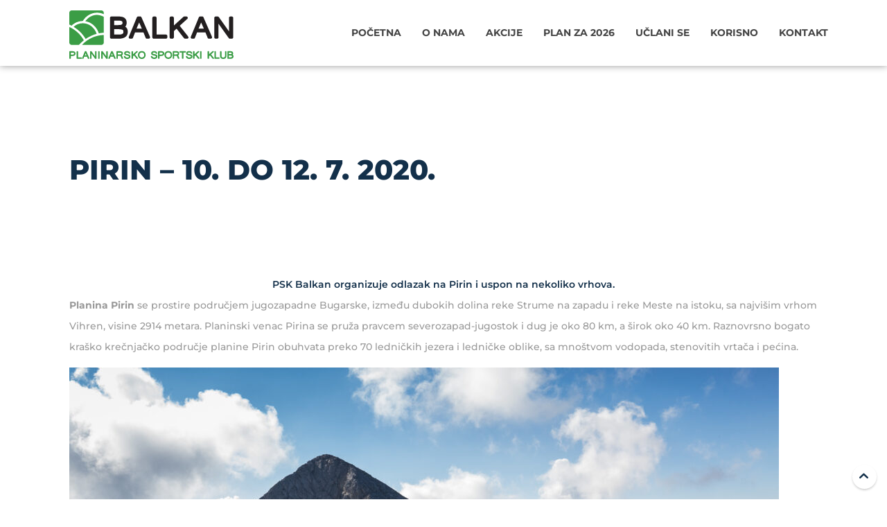

--- FILE ---
content_type: text/html; charset=UTF-8
request_url: https://www.pkbalkan.org/arhiva/pirin-10-do-12-07-2020/
body_size: 12139
content:
<!DOCTYPE html>
<html lang="sr-RS">
<head>
  <meta http-equiv="Content-Type" content="text/html; charset=UTF-8" />
  <meta name="google" content="notranslate" />
  <meta http-equiv="X-UA-Compatible" content="IE=edge,chrome=1">
  <meta name="viewport" content="width=device-width, initial-scale=1">
  <meta property="fb:app_id" content="1159814211456121" />
  <link rel="preconnect" href="https://media.pkbalkan.org">
<link rel="preload" href="https://media.pkbalkan.org/assets/andromeda/fonts/montserrat/JTUSjIg1_i6t8kCHKm459Wdhyzbi.woff2" as="font" type="font/woff2" crossorigin>
<link rel="preload" href="https://media.pkbalkan.org/assets/andromeda/fonts/montserrat/JTUSjIg1_i6t8kCHKm459Wlhyw.woff2" as="font" type="font/woff2" crossorigin>
<style>
@font-face{font-family:'Montserrat';font-style:normal;font-weight:500;font-display:swap;src:url(https://media.pkbalkan.org/assets/andromeda/fonts/montserrat/JTUSjIg1_i6t8kCHKm459Wdhyzbi.woff2) format('woff2');unicode-range:U+0100-024F,U+0259,U+1E00-1EFF,U+2020,U+20A0-20AB,U+20AD-20CF,U+2113,U+2C60-2C7F,U+A720-A7FF}
@font-face{font-family:'Montserrat';font-style:normal;font-weight:500;font-display:swap;src:url(https://media.pkbalkan.org/assets/andromeda/fonts/montserrat/JTUSjIg1_i6t8kCHKm459Wlhyw.woff2) format('woff2');unicode-range:U+0000-00FF,U+0131,U+0152-0153,U+02BB-02BC,U+02C6,U+02DA,U+02DC,U+2000-206F,U+2074,U+20AC,U+2122,U+2191,U+2193,U+2212,U+2215,U+FEFF,U+FFFD}
@font-face{font-family:'Montserrat';font-style:normal;font-weight:600;font-display:swap;src:url(https://media.pkbalkan.org/assets/andromeda/fonts/montserrat/JTUSjIg1_i6t8kCHKm459Wdhyzbi.woff2) format('woff2');unicode-range:U+0100-024F,U+0259,U+1E00-1EFF,U+2020,U+20A0-20AB,U+20AD-20CF,U+2113,U+2C60-2C7F,U+A720-A7FF}
@font-face{font-family:'Montserrat';font-style:normal;font-weight:600;font-display:swap;src:url(https://media.pkbalkan.org/assets/andromeda/fonts/montserrat/JTUSjIg1_i6t8kCHKm459Wlhyw.woff2) format('woff2');unicode-range:U+0000-00FF,U+0131,U+0152-0153,U+02BB-02BC,U+02C6,U+02DA,U+02DC,U+2000-206F,U+2074,U+20AC,U+2122,U+2191,U+2193,U+2212,U+2215,U+FEFF,U+FFFD}
@font-face{font-family:'Montserrat';font-style:normal;font-weight:700;font-display:swap;src:url(https://media.pkbalkan.org/assets/andromeda/fonts/montserrat/JTUSjIg1_i6t8kCHKm459Wdhyzbi.woff2) format('woff2');unicode-range:U+0100-024F,U+0259,U+1E00-1EFF,U+2020,U+20A0-20AB,U+20AD-20CF,U+2113,U+2C60-2C7F,U+A720-A7FF}
@font-face{font-family:'Montserrat';font-style:normal;font-weight:700;font-display:swap;src:url(https://media.pkbalkan.org/assets/andromeda/fonts/montserrat/JTUSjIg1_i6t8kCHKm459Wlhyw.woff2) format('woff2');unicode-range:U+0000-00FF,U+0131,U+0152-0153,U+02BB-02BC,U+02C6,U+02DA,U+02DC,U+2000-206F,U+2074,U+20AC,U+2122,U+2191,U+2193,U+2212,U+2215,U+FEFF,U+FFFD}
@font-face{font-family:'Montserrat';font-style:normal;font-weight:800;font-display:swap;src:url(https://media.pkbalkan.org/assets/andromeda/fonts/montserrat/JTUSjIg1_i6t8kCHKm459Wdhyzbi.woff2) format('woff2');unicode-range:U+0100-024F,U+0259,U+1E00-1EFF,U+2020,U+20A0-20AB,U+20AD-20CF,U+2113,U+2C60-2C7F,U+A720-A7FF}
@font-face{font-family:'Montserrat';font-style:normal;font-weight:800;font-display:swap;src:url(https://media.pkbalkan.org/assets/andromeda/fonts/montserrat/JTUSjIg1_i6t8kCHKm459Wlhyw.woff2) format('woff2');unicode-range:U+0000-00FF,U+0131,U+0152-0153,U+02BB-02BC,U+02C6,U+02DA,U+02DC,U+2000-206F,U+2074,U+20AC,U+2122,U+2191,U+2193,U+2212,U+2215,U+FEFF,U+FFFD}
</style>
<meta name='robots' content='index, follow, max-image-preview:large, max-snippet:-1, max-video-preview:-1' />

	<!-- This site is optimized with the Yoast SEO plugin v26.7 - https://yoast.com/wordpress/plugins/seo/ -->
	<title>PIRIN - 10. do 12. 7. 2020. - Planinarsko sportski klub Balkan</title>
	<link rel="canonical" href="https://www.pkbalkan.org/arhiva/pirin-10-do-12-07-2020/" />
	<meta property="og:locale" content="sr_RS" />
	<meta property="og:type" content="article" />
	<meta property="og:title" content="PIRIN - 10. do 12. 7. 2020. - Planinarsko sportski klub Balkan" />
	<meta property="og:description" content="PSK Balkan organizuje odlazak na Pirin i uspon na nekoliko atraktivnih vrhova. Planirani su usponi na Vihren, Kutelo, Banski Suhodol, Bezbog i Položan. Pridružite nam se! :)" />
	<meta property="og:url" content="https://www.pkbalkan.org/arhiva/pirin-10-do-12-07-2020/" />
	<meta property="og:site_name" content="Planinarsko sportski klub Balkan" />
	<meta property="article:published_time" content="2020-04-19T14:45:29+00:00" />
	<meta property="og:image" content="https://media.pkbalkan.org/2018/05/pirin-2162471_960_720.jpg" />
	<meta property="og:image:width" content="960" />
	<meta property="og:image:height" content="640" />
	<meta property="og:image:type" content="image/jpeg" />
	<meta name="author" content="Milanka" />
	<meta name="twitter:card" content="summary_large_image" />
	<meta name="twitter:label1" content="Napisano od" />
	<meta name="twitter:data1" content="Milanka" />
	<meta name="twitter:label2" content="Procenjeno vreme čitanja" />
	<meta name="twitter:data2" content="3 minuta" />
	<script type="application/ld+json" class="yoast-schema-graph">{"@context":"https://schema.org","@graph":[{"@type":"Article","@id":"https://www.pkbalkan.org/arhiva/pirin-10-do-12-07-2020/#article","isPartOf":{"@id":"https://www.pkbalkan.org/arhiva/pirin-10-do-12-07-2020/"},"author":{"name":"Milanka","@id":"https://www.pkbalkan.org/#/schema/person/898c53b2e9339c7a960a40da8fb52369"},"headline":"PIRIN &#8211; 10. do 12. 7. 2020.","datePublished":"2020-04-19T14:45:29+00:00","mainEntityOfPage":{"@id":"https://www.pkbalkan.org/arhiva/pirin-10-do-12-07-2020/"},"wordCount":507,"image":{"@id":"https://www.pkbalkan.org/arhiva/pirin-10-do-12-07-2020/#primaryimage"},"thumbnailUrl":"https://media.pkbalkan.org/2018/05/pirin-2162471_960_720.jpg","articleSection":["Arhiva"],"inLanguage":"sr-RS"},{"@type":"WebPage","@id":"https://www.pkbalkan.org/arhiva/pirin-10-do-12-07-2020/","url":"https://www.pkbalkan.org/arhiva/pirin-10-do-12-07-2020/","name":"PIRIN - 10. do 12. 7. 2020. - Planinarsko sportski klub Balkan","isPartOf":{"@id":"https://www.pkbalkan.org/#website"},"primaryImageOfPage":{"@id":"https://www.pkbalkan.org/arhiva/pirin-10-do-12-07-2020/#primaryimage"},"image":{"@id":"https://www.pkbalkan.org/arhiva/pirin-10-do-12-07-2020/#primaryimage"},"thumbnailUrl":"https://media.pkbalkan.org/2018/05/pirin-2162471_960_720.jpg","datePublished":"2020-04-19T14:45:29+00:00","author":{"@id":"https://www.pkbalkan.org/#/schema/person/898c53b2e9339c7a960a40da8fb52369"},"breadcrumb":{"@id":"https://www.pkbalkan.org/arhiva/pirin-10-do-12-07-2020/#breadcrumb"},"inLanguage":"sr-RS","potentialAction":[{"@type":"ReadAction","target":["https://www.pkbalkan.org/arhiva/pirin-10-do-12-07-2020/"]}]},{"@type":"ImageObject","inLanguage":"sr-RS","@id":"https://www.pkbalkan.org/arhiva/pirin-10-do-12-07-2020/#primaryimage","url":"https://media.pkbalkan.org/2018/05/pirin-2162471_960_720.jpg","contentUrl":"https://media.pkbalkan.org/2018/05/pirin-2162471_960_720.jpg","width":960,"height":640},{"@type":"BreadcrumbList","@id":"https://www.pkbalkan.org/arhiva/pirin-10-do-12-07-2020/#breadcrumb","itemListElement":[{"@type":"ListItem","position":1,"name":"Home","item":"https://www.pkbalkan.org/"},{"@type":"ListItem","position":2,"name":"PIRIN &#8211; 10. do 12. 7. 2020."}]},{"@type":"WebSite","@id":"https://www.pkbalkan.org/#website","url":"https://www.pkbalkan.org/","name":"Planinarsko sportski klub Balkan","description":"","potentialAction":[{"@type":"SearchAction","target":{"@type":"EntryPoint","urlTemplate":"https://www.pkbalkan.org/?s={search_term_string}"},"query-input":{"@type":"PropertyValueSpecification","valueRequired":true,"valueName":"search_term_string"}}],"inLanguage":"sr-RS"},{"@type":"Person","@id":"https://www.pkbalkan.org/#/schema/person/898c53b2e9339c7a960a40da8fb52369","name":"Milanka"}]}</script>
	<!-- / Yoast SEO plugin. -->


<link rel='dns-prefetch' href='//fonts.googleapis.com' />
<link rel='dns-prefetch' href='//media.pkbalkan.org' />
<link rel='dns-prefetch' href='//unpkg.com' />
<link rel="alternate" type="application/rss+xml" title="Planinarsko sportski klub Balkan &raquo; dovod" href="https://www.pkbalkan.org/feed/" />
<link rel="alternate" type="application/rss+xml" title="Planinarsko sportski klub Balkan &raquo; dovod komentara" href="https://www.pkbalkan.org/comments/feed/" />
<link rel="alternate" title="oEmbed (JSON)" type="application/json+oembed" href="https://www.pkbalkan.org/wp-json/oembed/1.0/embed?url=https%3A%2F%2Fwww.pkbalkan.org%2Farhiva%2Fpirin-10-do-12-07-2020%2F" />
<link rel="alternate" title="oEmbed (XML)" type="text/xml+oembed" href="https://www.pkbalkan.org/wp-json/oembed/1.0/embed?url=https%3A%2F%2Fwww.pkbalkan.org%2Farhiva%2Fpirin-10-do-12-07-2020%2F&#038;format=xml" />
<style id='wp-img-auto-sizes-contain-inline-css' type='text/css'>
img:is([sizes=auto i],[sizes^="auto," i]){contain-intrinsic-size:3000px 1500px}
/*# sourceURL=wp-img-auto-sizes-contain-inline-css */
</style>
<style id='classic-theme-styles-inline-css' type='text/css'>
/*! This file is auto-generated */
.wp-block-button__link{color:#fff;background-color:#32373c;border-radius:9999px;box-shadow:none;text-decoration:none;padding:calc(.667em + 2px) calc(1.333em + 2px);font-size:1.125em}.wp-block-file__button{background:#32373c;color:#fff;text-decoration:none}
/*# sourceURL=/wp-includes/css/classic-themes.min.css */
</style>
<link rel='stylesheet' id='mn-bootstrap-grid-css' href='https://media.pkbalkan.org/assets/andromeda/css/bootstrap.grid.min.css' type='text/css' media='all' />
<link rel='stylesheet' id='mn-hc-style-css' href='https://media.pkbalkan.org/assets/andromeda/css/hc.composer.03.07.min.css' type='text/css' media='all' />
<link rel='stylesheet' id='mn-hc-glide-css' href='https://media.pkbalkan.org/assets/andromeda/css/hc.glide.03.07.min.css' type='text/css' media='all' />
<link rel='stylesheet' id='mn-magnific-popup-css' href='https://media.pkbalkan.org/assets/andromeda/css/hc.magnific.popup.min.css' type='text/css' media='all' />
<link rel='stylesheet' id='mn-hc-content-box-css' href='https://media.pkbalkan.org/assets/andromeda/css/hc.content.box.min.css' type='text/css' media='all' />
<link rel='stylesheet' id='mn-hc-media-box-css' href='https://media.pkbalkan.org/assets/andromeda/css/hc.media.box.min.css' type='text/css' media='all' />
<link rel='stylesheet' id='mn-icons-css' href='https://media.pkbalkan.org/assets/andromeda/css/icomoon.alt.min.css' type='text/css' media='all' />
<link rel='stylesheet' id='mn-alpins-skin-css' href='https://media.pkbalkan.org/assets/andromeda/css/alpins.skin.03.09.min.css' type='text/css' media='all' />
<style id='mn-alpins-skin-inline-css' type='text/css'>
body, header h2, .recentcomments a, h1, h2, h3, h4, h5, h6, .input-text, .input-select, .input-textarea, .icon-list span, .icon-list span a, .social-links a i, .glide__arrow, .search-bar input[type=submit], .menu-inner li > a, .accordion-list > li > a, .cnt-box-blog-side .icon-list a, .cnt-box-blog-top .icon-list a, .list-nav a, .media-box-down .caption h2, .media-box-down .caption p {
    color: rgb(19, 48, 74);
}

div.cnt-box-info .cnt-info, footer, .full-slider .media-box-down .caption,.grid-item:not(:first-child) .cnt-box-top-icon .extra-field,.custom-lightbox,.section-image.light .boxed-area, .cnt-box-testimonials-bubble > p, [class*=box-lightbox].light, .datepicker-panel > ul > li, .datepicker-panel > ul[data-view="week"] > li, .datepicker-panel > ul[data-view="week"] > li:hover, .datepicker-top-left, .datepicker-top-right, .datepicker-panel > ul > li.disabled, .datepicker-panel > ul > li.disabled:hover, .cnt-box-blog-side .blog-date span:last-child, .cnt-box-blog-top .blog-date span:last-child, .section-home-alpins + section:before, .scroll-menu .shop-menu-cnt .cart-count {
    background-color: rgb(19, 48, 74);
}

.cnt-box-testimonials-bubble > p:after {
    border-right-color: rgb(19, 48, 74);
}

.tab-nav li.active a, .tab-nav li:hover a {
    background-color: rgb(19, 48, 74);
    border-color: rgb(19, 48, 74);
}

.lan-menu .dropdown > ul > li > a,.custom-lightbox h3,.cnt-box-top-icon .extra-field,.mfp-title,.cnt-box-side-icon .extra-field, body > nav.scroll-menu:before, .title > p:before, .title > p:after, .quote .quote-author:before, .cnt-box-info .extra-field, .glide__bullets > button:hover, .glide__bullets > button.glide__bullet--active, .controls-right .glide__bullet, .media-box-reveal .extra-field, .media-box .caption h3:before, .bg-color, body main > section.bg-color, nav .dropdown > ul > li > a, body > header h2:after, body > header h2:before, .controls-out.arrows-left .glide__arrow:hover, .menu-cnt > ul > li > ul li > a, .album-box .caption h3:after, .menu-inner li:before, .cnt-box-blog-side .blog-date, .cnt-box-blog-top .blog-date, .section-home-alpins .glide__arrow, .menu-inner:not(.menu-inner-vertical) .dropdown ul > li > a, .step-item:before, .step-item > span, .shop-menu-cnt .cart-count {
    background-color: #3d9e50;
}

.section-home-alpins .glide__bullets .glide__bullet.glide__bullet--active,.light .bottom-left-nav .glide__bullets > button.glide__bullet--active {
    background-color: #3d9e50 !important;
}

@media (max-width: 991.98px) {
    nav.scroll-menu .menu-cnt {
        background-color: #3d9e50;
    }
}

.btn, .icon-links-grid a:hover, .icon-links-button a {
    background-color: #3d9e50;
    border-color: #3d9e50;
}

a, .counter .value span:last-child, .icon-box i,.box-sign b, .cnt-pricing-table > ul > li:before, .cnt-pricing-table .price label, .cnt-box-info .cnt-info > div > span:last-child, .cnt-box-info .bottom-info, .btn-text, .menu-cnt > ul > li:hover > a, nav:not(.menu-transparent) .menu-cnt > ul > li:hover > a, .lan-menu > li:hover > a, nav:not(.menu-transparent) .lan-menu > li:hover > a, .timeline > div:hover .badge p, .cnt-box-team:hover .caption h2, .cnt-box-top-icon > i, .datepicker-panel > ul > li:hover, .extra-field:before, .menu-inner li.active > a, .menu-inner li:hover > a, .table-alpins td:first-child, .accordion-list > li > a:before, .cnt-box-blog-side .icon-list i, .cnt-box-blog-top .icon-list i, .list-nav a:before, .cnt-box .caption p b, .cnt-box-side-icon > i, .countdown h3, .countdown p, nav:not(.menu-transparent) .menu-mini .lan-menu > li:hover > a, nav .icon-list li > i {
    color: #3d9e50;
}

.breadcrumb li a:hover, .light .breadcrumb li:not(:last-child) a:hover, .light .text-color, .text-color, .menu-inner .dropdown li:hover > a, .media-box.media-box-down h3 {
    color: #3d9e50 !important;
}

form.form-box textarea:focus, form.form-box select:focus, form.form-box input:focus, [data-parallax] .table td, .media-box-half .caption .extra-field + p, .timeline > div .panel, div.timeline > div.inverted .panel:last-child, .search-box-menu > input[type=text]:focus {
    border-color: #3d9e50;
}

.lan-menu .dropdown > ul > li:hover > a, .btn:not(.btn-border):hover, .dropdown ul:not(.icon-list) li:hover > a,  .lan-menu > li:hover > a, .icon-links-button a:hover, .pagination li.page:hover a, .pagination li.page.active a, .section-home-alpins .glide__arrow:hover, .menu-inner:not(.menu-inner-vertical) .dropdown ul > li:hover > a {
    background-color: rgb(19, 48, 74);
}

.btn-text:hover, .accordion-list > li > a:hover, .list-nav a:hover,.menu-transparent:not(.scroll-menu) .menu-cnt > ul > li:hover > a� {
    color: rgb(19, 48, 74);
}

@media (max-width: 991.98px) {
    nav.scroll-menu .dropdown > ul > li > a {
        background-color: rgb(19, 48, 74);
    }

    .menu-transparent:not(.scroll-menu) .menu-cnt > ul > li.dropdown.active > a {
        color: rgb(19, 48, 74) !important;
    }
}

.icon-box p, .cnt-call .caption p, .cnt-box-team .caption span, .cnt-box .caption p, .cnt-pricing-table > ul > li, .timeline .panel p {
    color: rgb(83, 98, 111);
}
@media (min-width: 992px) { body > nav .menu-brand { height: 155px; }}
/*# sourceURL=mn-alpins-skin-inline-css */
</style>
<link rel='stylesheet' id='mn-heateor-sss-css' href='https://unpkg.com/leaflet@1.9.4/dist/leaflet.css' type='text/css' media='all' />
<style id='mn-heateor-sss-inline-css' type='text/css'>
.heateor_sss_button_instagram span.heateor_sss_svg,a.heateor_sss_instagram span.heateor_sss_svg{background:radial-gradient(circle at 30% 107%,#fdf497 0,#fdf497 5%,#fd5949 45%,#d6249f 60%,#285aeb 90%)}div.heateor_sss_horizontal_sharing a.heateor_sss_button_instagram span{background:transparent!important;}div.heateor_sss_standard_follow_icons_container a.heateor_sss_button_instagram span{background:transparent}div.heateor_sss_horizontal_sharing a.heateor_sss_button_instagram span:hover{background:#3D9E50 !important;}div.heateor_sss_standard_follow_icons_container a.heateor_sss_button_instagram span:hover{background:#3D9E50;}.heateor_sss_horizontal_sharing .heateor_sss_svg,.heateor_sss_standard_follow_icons_container .heateor_sss_svg{background-color: transparent!important;background: transparent!important; color: #3D9E50border-width: 1px;border-style: solid;border-color: #3D9E50;}div.heateor_sss_horizontal_sharing span.heateor_sss_svg:hover svg path:not(.heateor_sss_no_fill),div.heateor_sss_horizontal_sharing span.heateor_sss_svg:hover svg ellipse, div.heateor_sss_horizontal_sharing span.heateor_sss_svg:hover svg circle, div.heateor_sss_horizontal_sharing span.heateor_sss_svg:hover svg polygon{fill: #fff;}div.heateor_sss_horizontal_sharing span.heateor_sss_svg:hover svg path.heateor_sss_svg_stroke{stroke: #fff;}.heateor_sss_horizontal_sharing span.heateor_sss_svg:hover,.heateor_sss_standard_follow_icons_container span.heateor_sss_svg:hover{background-color: #3D9E50!important; background: #3D9E50 !important;color: #fff;border-color: transparent;}.heateor_sss_vertical_sharing span.heateor_sss_svg,.heateor_sss_floating_follow_icons_container span.heateor_sss_svg{border-width: 0pxborder-style: solid;border-color: transparent;}.heateor_sss_vertical_sharing span.heateor_sss_svg:hover,.heateor_sss_floating_follow_icons_container span.heateor_sss_svg:hover{border-color: transparent;}@media screen and (max-width:783px) {.heateor_sss_vertical_sharing{display:none!important}}.heateor_sss_svg{border-width:1px 1px 1px 0!important}.heateor_sss_svg svg{width:32px;height:100%;display:flex!important;align-items:center;margin:auto}.heateor_sss_sharing_ul a{margin:0!important}.heateor_sss_sharing_ul a:first-child span{border-radius:3px 0 0 3px!important;border-left-width:1px!important}.heateor_sss_sharing_ul a:last-child span{border-radius:0 3px 3px 0!important}
/*# sourceURL=mn-heateor-sss-inline-css */
</style>
<link rel='stylesheet' id='parent-style-css' href='https://www.pkbalkan.org/wp-content/themes/alpins-child/style.08.02.css' type='text/css' media='all' />
<link rel="https://api.w.org/" href="https://www.pkbalkan.org/wp-json/" /><link rel="alternate" title="JSON" type="application/json" href="https://www.pkbalkan.org/wp-json/wp/v2/posts/16703" /><link rel="EditURI" type="application/rsd+xml" title="RSD" href="https://www.pkbalkan.org/xmlrpc.php?rsd" />
<link rel='shortlink' href='https://www.pkbalkan.org/?p=16703' />
<!-- Google tag (gtag.js) -->
<script async src="https://www.googletagmanager.com/gtag/js?id=G-EYSB0S682J"></script>
<script>
  window.dataLayer = window.dataLayer || [];
  function gtag(){dataLayer.push(arguments);}
  gtag('js', new Date());

  gtag('config', 'G-EYSB0S682J');
</script>
<!-- Global site tag (gtag.js) - Google Analytics -->
<script async src="https://www.googletagmanager.com/gtag/js?id=UA-24156978-1"></script>
<script>
  window.dataLayer = window.dataLayer || [];
  function gtag(){dataLayer.push(arguments);}
  gtag('js', new Date());
  gtag('config', 'UA-24156978-1');
</script>
<link rel="icon" href="https://media.pkbalkan.org/2022/01/cropped-cropped-psk_balkan_logo-300x300-1-1-32x32.png" sizes="32x32" />
<link rel="icon" href="https://media.pkbalkan.org/2022/01/cropped-cropped-psk_balkan_logo-300x300-1-1-192x192.png" sizes="192x192" />
<link rel="apple-touch-icon" href="https://media.pkbalkan.org/2022/01/cropped-cropped-psk_balkan_logo-300x300-1-1-180x180.png" />
<meta name="msapplication-TileImage" content="https://media.pkbalkan.org/2022/01/cropped-cropped-psk_balkan_logo-300x300-1-1-270x270.png" />
		<style type="text/css" id="wp-custom-css">
			body > nav .menu-brand {
  height: 100px;
}
.menu-fixed.scroll-menu .menu-brand {
  padding: 10px 0;
}
.btn.btn-border {
  color: #3d9e50;
}
.btn:hover {
  border-color: #3d9e50;
}
.icon-line li::before {
  background-color: #3d9e50;
}
.no-shaddow {
  box-shadow: none;
}
.use-icon-map-marker.cnt-box-info .bottom-info::before {
  content: "\ea9c";
}
.post-type-archive-akcije .cnt-box-info .bottom-info::before {
  content: "\ea9c";
}
.cb-with-icon-in-slider-on-home.cnt-box-top-icon i {
	font-size:60px;
	line-height:60px;
}
.cnt-box-top-icon.color-blue > i {
  color: #13304a;
}
.cnt-box-top-icon.color-white > i {
    color: #fff;
}
.cat-podmladak .extra-field {
  background-color: #379cf4;
}
.cat-podmladak .cnt-info > div > span:last-child {
  color: #379cf4;
}
.cat-podmladak .bottom-info {
  color: #379cf4;
}
.cat-trcanje .extra-field {
  background-color: #ed9237;
}
.cat-trcanje .cnt-info > div > span:last-child {
  color: #ed9237;
}
.cat-trcanje .bottom-info {
  color: #ed9237;
}
.wpcf7-form .label-50 {
  width: 49.5%;
  display: inline-block;
}
.wpcf7-form .label-50 + br {
  display: none;
}
.section-membership .hc-cmp-column {
  cursor: pointer;
}
.custom-lightbox {
  padding: 30px 60px;
}
.box-instructions .title {
  margin-bottom: 20px;
}
.wpcf7-form input:not([type="submit"]),
.wpcf7-form textarea {
  line-height: normal;
}
.wpcf7 input[type="submit"] {
  font-family: "Montserrat", sans-serif;
  color: #fff;
  border-radius: 3px;
  display: inline-block;
  text-decoration: none;
  border-style: solid;
  border-width: 1px;
  position: relative;
  cursor: pointer;
  outline: 0;
  text-align: center;
  transition: all 0.5s;
  padding: 10px 30px;
  font-size: 15px;
  font-weight: 600;
  background-color: #3d9e50;
  border-color: #3d9e50;
  text-transform: uppercase;
}
.wpcf7 input[type="submit"]:hover {
  border-color: #3d9e50;
  box-shadow: 0 12px 24px -10px rgba(21, 59, 93, 0.46);
  transform: scale(0.95);
}
p.g-recaptcha {
  font-size: 10px;
  color: #4a4a4a;
  line-height: 1rem;
  margin-top: 30px;
}
.grecaptcha-badge {
  visibility: hidden;
}
.grid-item:not(:first-child) .cnt-box-top-icon .extra-field{
	    background-color: #3d9e50;
}
.grid-item:not(:first-child) .cnt-box-top-icon .extra-field:hover{
	    background-color: #3d9e50;
	background-color: rgb(19, 48, 74);
}
.hidden-fields-container{
	display:none;
}
@media (max-width: 991.98px) {
  .justify-content-center-sm {
    justify-content: center !important;
  }
  .menu-fixed.scroll-menu .menu-brand {
    margin-top: 10px;
  }
  .custom-lightbox {
    padding-left: 20px;
    padding-right: 20px;
  }
  .box-instructions .text-list-line li hr {
    display: none;
  }
  .box-instructions .text-list-line li p {
    max-width: 70%;
    white-space: break-spaces;
    text-align: right;
  }
  .wpcf7-form label {
    font-weight: normal;
  }
  .wpcf7-form .label-50 {
    width: 100%;
  }
  .wpcf7-form input:not([type="submit"]),
  .wpcf7-form textarea {
    line-height: normal;
    box-shadow: 0 3px 23px rgb(39 79 117 / 15%);
  }
  .wpcf7 input[type="submit"] {
    padding: 5px 20px;
    font-size: 14px;
  }
  .zero-height {
    height: 0 !important;
  }
  .box-membership {
    display: flex;
    flex-direction: column;
    align-items: center;
  }
  .box-membership * {
    margin: auto !important;
  }
  .btn-plan {
    display: block;
    width: 90%;
    margin-left: auto;
    margin-right: auto;
  }
}
		</style>
		  <style id='global-styles-inline-css' type='text/css'>
:root{--wp--preset--aspect-ratio--square: 1;--wp--preset--aspect-ratio--4-3: 4/3;--wp--preset--aspect-ratio--3-4: 3/4;--wp--preset--aspect-ratio--3-2: 3/2;--wp--preset--aspect-ratio--2-3: 2/3;--wp--preset--aspect-ratio--16-9: 16/9;--wp--preset--aspect-ratio--9-16: 9/16;--wp--preset--color--black: #000000;--wp--preset--color--cyan-bluish-gray: #abb8c3;--wp--preset--color--white: #ffffff;--wp--preset--color--pale-pink: #f78da7;--wp--preset--color--vivid-red: #cf2e2e;--wp--preset--color--luminous-vivid-orange: #ff6900;--wp--preset--color--luminous-vivid-amber: #fcb900;--wp--preset--color--light-green-cyan: #7bdcb5;--wp--preset--color--vivid-green-cyan: #00d084;--wp--preset--color--pale-cyan-blue: #8ed1fc;--wp--preset--color--vivid-cyan-blue: #0693e3;--wp--preset--color--vivid-purple: #9b51e0;--wp--preset--gradient--vivid-cyan-blue-to-vivid-purple: linear-gradient(135deg,rgb(6,147,227) 0%,rgb(155,81,224) 100%);--wp--preset--gradient--light-green-cyan-to-vivid-green-cyan: linear-gradient(135deg,rgb(122,220,180) 0%,rgb(0,208,130) 100%);--wp--preset--gradient--luminous-vivid-amber-to-luminous-vivid-orange: linear-gradient(135deg,rgb(252,185,0) 0%,rgb(255,105,0) 100%);--wp--preset--gradient--luminous-vivid-orange-to-vivid-red: linear-gradient(135deg,rgb(255,105,0) 0%,rgb(207,46,46) 100%);--wp--preset--gradient--very-light-gray-to-cyan-bluish-gray: linear-gradient(135deg,rgb(238,238,238) 0%,rgb(169,184,195) 100%);--wp--preset--gradient--cool-to-warm-spectrum: linear-gradient(135deg,rgb(74,234,220) 0%,rgb(151,120,209) 20%,rgb(207,42,186) 40%,rgb(238,44,130) 60%,rgb(251,105,98) 80%,rgb(254,248,76) 100%);--wp--preset--gradient--blush-light-purple: linear-gradient(135deg,rgb(255,206,236) 0%,rgb(152,150,240) 100%);--wp--preset--gradient--blush-bordeaux: linear-gradient(135deg,rgb(254,205,165) 0%,rgb(254,45,45) 50%,rgb(107,0,62) 100%);--wp--preset--gradient--luminous-dusk: linear-gradient(135deg,rgb(255,203,112) 0%,rgb(199,81,192) 50%,rgb(65,88,208) 100%);--wp--preset--gradient--pale-ocean: linear-gradient(135deg,rgb(255,245,203) 0%,rgb(182,227,212) 50%,rgb(51,167,181) 100%);--wp--preset--gradient--electric-grass: linear-gradient(135deg,rgb(202,248,128) 0%,rgb(113,206,126) 100%);--wp--preset--gradient--midnight: linear-gradient(135deg,rgb(2,3,129) 0%,rgb(40,116,252) 100%);--wp--preset--font-size--small: 13px;--wp--preset--font-size--medium: 20px;--wp--preset--font-size--large: 36px;--wp--preset--font-size--x-large: 42px;--wp--preset--spacing--20: 0.44rem;--wp--preset--spacing--30: 0.67rem;--wp--preset--spacing--40: 1rem;--wp--preset--spacing--50: 1.5rem;--wp--preset--spacing--60: 2.25rem;--wp--preset--spacing--70: 3.38rem;--wp--preset--spacing--80: 5.06rem;--wp--preset--shadow--natural: 6px 6px 9px rgba(0, 0, 0, 0.2);--wp--preset--shadow--deep: 12px 12px 50px rgba(0, 0, 0, 0.4);--wp--preset--shadow--sharp: 6px 6px 0px rgba(0, 0, 0, 0.2);--wp--preset--shadow--outlined: 6px 6px 0px -3px rgb(255, 255, 255), 6px 6px rgb(0, 0, 0);--wp--preset--shadow--crisp: 6px 6px 0px rgb(0, 0, 0);}:where(.is-layout-flex){gap: 0.5em;}:where(.is-layout-grid){gap: 0.5em;}body .is-layout-flex{display: flex;}.is-layout-flex{flex-wrap: wrap;align-items: center;}.is-layout-flex > :is(*, div){margin: 0;}body .is-layout-grid{display: grid;}.is-layout-grid > :is(*, div){margin: 0;}:where(.wp-block-columns.is-layout-flex){gap: 2em;}:where(.wp-block-columns.is-layout-grid){gap: 2em;}:where(.wp-block-post-template.is-layout-flex){gap: 1.25em;}:where(.wp-block-post-template.is-layout-grid){gap: 1.25em;}.has-black-color{color: var(--wp--preset--color--black) !important;}.has-cyan-bluish-gray-color{color: var(--wp--preset--color--cyan-bluish-gray) !important;}.has-white-color{color: var(--wp--preset--color--white) !important;}.has-pale-pink-color{color: var(--wp--preset--color--pale-pink) !important;}.has-vivid-red-color{color: var(--wp--preset--color--vivid-red) !important;}.has-luminous-vivid-orange-color{color: var(--wp--preset--color--luminous-vivid-orange) !important;}.has-luminous-vivid-amber-color{color: var(--wp--preset--color--luminous-vivid-amber) !important;}.has-light-green-cyan-color{color: var(--wp--preset--color--light-green-cyan) !important;}.has-vivid-green-cyan-color{color: var(--wp--preset--color--vivid-green-cyan) !important;}.has-pale-cyan-blue-color{color: var(--wp--preset--color--pale-cyan-blue) !important;}.has-vivid-cyan-blue-color{color: var(--wp--preset--color--vivid-cyan-blue) !important;}.has-vivid-purple-color{color: var(--wp--preset--color--vivid-purple) !important;}.has-black-background-color{background-color: var(--wp--preset--color--black) !important;}.has-cyan-bluish-gray-background-color{background-color: var(--wp--preset--color--cyan-bluish-gray) !important;}.has-white-background-color{background-color: var(--wp--preset--color--white) !important;}.has-pale-pink-background-color{background-color: var(--wp--preset--color--pale-pink) !important;}.has-vivid-red-background-color{background-color: var(--wp--preset--color--vivid-red) !important;}.has-luminous-vivid-orange-background-color{background-color: var(--wp--preset--color--luminous-vivid-orange) !important;}.has-luminous-vivid-amber-background-color{background-color: var(--wp--preset--color--luminous-vivid-amber) !important;}.has-light-green-cyan-background-color{background-color: var(--wp--preset--color--light-green-cyan) !important;}.has-vivid-green-cyan-background-color{background-color: var(--wp--preset--color--vivid-green-cyan) !important;}.has-pale-cyan-blue-background-color{background-color: var(--wp--preset--color--pale-cyan-blue) !important;}.has-vivid-cyan-blue-background-color{background-color: var(--wp--preset--color--vivid-cyan-blue) !important;}.has-vivid-purple-background-color{background-color: var(--wp--preset--color--vivid-purple) !important;}.has-black-border-color{border-color: var(--wp--preset--color--black) !important;}.has-cyan-bluish-gray-border-color{border-color: var(--wp--preset--color--cyan-bluish-gray) !important;}.has-white-border-color{border-color: var(--wp--preset--color--white) !important;}.has-pale-pink-border-color{border-color: var(--wp--preset--color--pale-pink) !important;}.has-vivid-red-border-color{border-color: var(--wp--preset--color--vivid-red) !important;}.has-luminous-vivid-orange-border-color{border-color: var(--wp--preset--color--luminous-vivid-orange) !important;}.has-luminous-vivid-amber-border-color{border-color: var(--wp--preset--color--luminous-vivid-amber) !important;}.has-light-green-cyan-border-color{border-color: var(--wp--preset--color--light-green-cyan) !important;}.has-vivid-green-cyan-border-color{border-color: var(--wp--preset--color--vivid-green-cyan) !important;}.has-pale-cyan-blue-border-color{border-color: var(--wp--preset--color--pale-cyan-blue) !important;}.has-vivid-cyan-blue-border-color{border-color: var(--wp--preset--color--vivid-cyan-blue) !important;}.has-vivid-purple-border-color{border-color: var(--wp--preset--color--vivid-purple) !important;}.has-vivid-cyan-blue-to-vivid-purple-gradient-background{background: var(--wp--preset--gradient--vivid-cyan-blue-to-vivid-purple) !important;}.has-light-green-cyan-to-vivid-green-cyan-gradient-background{background: var(--wp--preset--gradient--light-green-cyan-to-vivid-green-cyan) !important;}.has-luminous-vivid-amber-to-luminous-vivid-orange-gradient-background{background: var(--wp--preset--gradient--luminous-vivid-amber-to-luminous-vivid-orange) !important;}.has-luminous-vivid-orange-to-vivid-red-gradient-background{background: var(--wp--preset--gradient--luminous-vivid-orange-to-vivid-red) !important;}.has-very-light-gray-to-cyan-bluish-gray-gradient-background{background: var(--wp--preset--gradient--very-light-gray-to-cyan-bluish-gray) !important;}.has-cool-to-warm-spectrum-gradient-background{background: var(--wp--preset--gradient--cool-to-warm-spectrum) !important;}.has-blush-light-purple-gradient-background{background: var(--wp--preset--gradient--blush-light-purple) !important;}.has-blush-bordeaux-gradient-background{background: var(--wp--preset--gradient--blush-bordeaux) !important;}.has-luminous-dusk-gradient-background{background: var(--wp--preset--gradient--luminous-dusk) !important;}.has-pale-ocean-gradient-background{background: var(--wp--preset--gradient--pale-ocean) !important;}.has-electric-grass-gradient-background{background: var(--wp--preset--gradient--electric-grass) !important;}.has-midnight-gradient-background{background: var(--wp--preset--gradient--midnight) !important;}.has-small-font-size{font-size: var(--wp--preset--font-size--small) !important;}.has-medium-font-size{font-size: var(--wp--preset--font-size--medium) !important;}.has-large-font-size{font-size: var(--wp--preset--font-size--large) !important;}.has-x-large-font-size{font-size: var(--wp--preset--font-size--x-large) !important;}
/*# sourceURL=global-styles-inline-css */
</style>
</head>
<body data-rsssl=1 class="wp-singular post-template-default single single-post postid-16703 single-format-standard wp-theme-alpins wp-child-theme-alpins-child hc-classic" data-el data-type="mn.body">
<div id="preloader"></div><nav id="nav" class="scroll-change menu-classic  menu-fixed align-right " data-menu-anima="show-scale">
        <div class="container">    <div class="menu-brand">
        <a href='https://www.pkbalkan.org'><img class='logo-default scroll-show' src='https://media.pkbalkan.org/2022/01/logo.beli_.v1.svg' alt='PSK Balkan' style='' />
                  <img class='logo-retina scroll-show' src='https://media.pkbalkan.org/2022/01/logo.beli_.v1.svg' alt='PSK Balkan' style='' /></a><a href='https://www.pkbalkan.org'><img class='logo-default scroll-hide' src='https://media.pkbalkan.org/2022/01/logo.zeleni.v1.svg' alt='PSK Balkan' style='' width="237" height="70" />
                  <img class='logo-retina scroll-hide' src='https://media.pkbalkan.org/2022/01/logo.zeleni.v1.svg' alt='PSK Balkan' style='' /></a>    </div>
    <i class="menu-btn"></i>
    <div class="menu-cnt">
        <ul id="main-menu"><li class=" " ><a href="https://www.pkbalkan.org/">POČETNA</a></li><li class="   dropdown "><a href="https://www.pkbalkan.org/nasa-prica/">O NAMA</a><ul class="dropdown-menu"><li class=" " ><a href="https://www.pkbalkan.org/nasa-prica/">NAŠA PRIČA</a></li><li class=" " ><a href="https://www.pkbalkan.org/vodici/">VODIČI</a></li></ul><li class=" " ><a href="https://www.pkbalkan.org/akcije/">AKCIJE</a></li><li class=" " ><a href="https://www.pkbalkan.org/plan-aktivnosti-2026/">PLAN ZA 2026</a></li><li class=" " ><a href="https://www.pkbalkan.org/uclani-se/">UČLANI SE</a></li><li class=" " ><a href="https://www.pkbalkan.org/korisno/">KORISNO</a></li><li class=" " ><a href="https://www.pkbalkan.org/kontakt/">KONTAKT</a></li></ul>                <div class="menu-right">
                                                        </div>
            </div>
            </div></nav>
<header class="header-base">
    <div class="container">
        <h1>
            PIRIN  &#8211; 10. do 12. 7. 2020.        </h1>
    </div>
</header>
<main>
<section class="section-base"><div class="container"><h4 style="text-align: center;">PSK Balkan organizuje odlazak na Pirin i uspon na nekoliko vrhova.</h4>
<p><span style="color: #999999;"><strong>Planina Pirin</strong> se prostire područjem jugozapadne Bugarske, između dubokih dolina reke Strume na zapadu i reke Meste na istoku, sa najvišim vrhom Vihren, visine 2914 metara. Planinski venac Pirina se pruža pravcem severozapad-jugostok i dug je oko 80 km, a širok oko 40 km. Raznovrsno bogato kraško krečnjačko područje planine Pirin obuhvata preko 70 ledničkih jezera i ledničke oblike, sa mnoštvom vodopada, stenovitih vrtača i pećina.</span><br />
<img fetchpriority="high" decoding="async" class="aligncenter size-large wp-image-12975" src="https://media.pkbalkan.org/2015/08/vihren-koncheto-pirin-prehod-kutelo-vuje-1024x683.jpg" alt="" width="1024" height="683" srcset="https://media.pkbalkan.org/2015/08/vihren-koncheto-pirin-prehod-kutelo-vuje-1024x683.jpg 1024w, https://media.pkbalkan.org/2015/08/vihren-koncheto-pirin-prehod-kutelo-vuje-300x200.jpg 300w, https://media.pkbalkan.org/2015/08/vihren-koncheto-pirin-prehod-kutelo-vuje-768x512.jpg 768w, https://media.pkbalkan.org/2015/08/vihren-koncheto-pirin-prehod-kutelo-vuje.jpg 1440w" sizes="(max-width: 1024px) 100vw, 1024px" /><br />
<span style="color: #999999;">Većina planinskog masiva Pirina čini Nacionalni park Pirin, koji od 1983. godine pripada UNESCO prirodnom svetskom nasleđu. Nacionalni park i planinu Pirin odlikuje spoj srednjoevropskih, alpskih, balkanskih i sub-mediteranskih biljnih vrsta, kao i oko 30 lokalnih endemskih vrsta biljaka. Planina Pirin je nazvana po Perunu, bogu grmljavine i munja drevnih Slovena.</span><br />
&nbsp;<br />
<strong>PROGRAM AKCIJE:</strong><br />
<strong>petak, 10. 7. 2020.</strong><br />
&#8211; polazak iz Skerlićeve ulice u Beogradu u 21.00 časova<br />
&nbsp;<br />
<strong>subota, 11. 7. 2020.</strong><br />
&#8211; prelazak srpsko-bugarske granice<br />
&#8211; dolazak u Dobrinište, a zatim vožnja do hiže Goce Delčev (1412 m)<b><br />
</b><br />
&#8211; priprema za uspon i celodnevno pešačenje<br />
&#8211; uspon od hiže Goce Delčev do hiže Bezbog, uspon traje oko 2.30 h<br />
&#8211; od hiže Bezbog nastavak pešačenja prema Bezbožkom jezeru<br />
&#8211; nastavak uspona ka Bezbogu (2645 m)<br />
&#8211; spust do sedla, a zatim uspon na Položan (2851 m)<br />
&#8211; povratak do hiže Goce Delčev (1412 m)<br />
&#8211; noćenje u Banskom<br />
&nbsp;<br />
<img decoding="async" class="aligncenter wp-image-16716 size-full" src="https://media.pkbalkan.org/2020/06/polezan-1.jpg" alt="" width="1200" height="762" /><br />
&nbsp;<br />
<strong>nedelja, 12. 7. 2020.</strong><br />
&#8211; ustajanje u ranim jutrnjim satima<br />
&#8211; vožnja prema Vihrenu, do planinarskog domu Vihren (1950 m)<br />
<strong>Grupa A:</strong><br />
&#8211; od planinarskog doma Vihren pešačenje ka najvišem vrhu Pirina &#8211; Vihren (2914 m)<br />
&#8211; uspon traje 3 do 4 h u zavisnosti od spremnosti grupe<br />
&#8211; povratak istom rutom do doma Vihren, pa nastavak vožnje do Batalova<br />
<strong>Grupa B: </strong><br />
&#8211; od planinarskog doma Vihren uspon na Vihren (2914 m)<br />
&#8211; preko Kutela (2908 m) i Banskog Suhodola (2884 m) do doma Javorov (1740 m)<br />
&#8211; od doma Javorov pešačenje do Batalova (1300 m)<br />
&#8211; grupe se spajaju, pa sledi polazak za Beograd<br />
&nbsp;<br />
<img decoding="async" class="aligncenter wp-image-12988 size-full" src="https://media.pkbalkan.org/2018/05/pirin-2162471_960_720.jpg" alt="" width="960" height="640" srcset="https://media.pkbalkan.org/2018/05/pirin-2162471_960_720.jpg 960w, https://media.pkbalkan.org/2018/05/pirin-2162471_960_720-300x200.jpg 300w, https://media.pkbalkan.org/2018/05/pirin-2162471_960_720-768x512.jpg 768w" sizes="(max-width: 960px) 100vw, 960px" /><br />
&nbsp;<br />
<strong>OPREMA:</strong> planinarska, prilagođena vremenskim uslovima (ruta B je veoma zahtevna, potrebna je tehnička oprema -pojas, dva prusika, tri karabinera i dereze za svaki slučaj)<br />
<strong>TROŠKOVI: </strong>75 evra (noćenje, osiguranje i prevoz)<br />
<strong>VAŽNE NAPOMENE:</strong> svaki učesnik akcije učestvuje na sopstvenu odgovornost; od svih učesnika akcije očekuje se dobra psihofizička pripremljenost i planinarsko iskustvo; organizator akcije zadržava pravo izmene programa u slučaju nepredviđenih okolnosti; obavezno poneti planinarsku karticu sa plaćenom članarinom za tekuću godinu; svi učesnici akcije u obavezi su da se pridržavaju propisanih mera prevencije (nošenje maske u prevozu)<br />
<strong>INFORMACIJE I PRIJAVE:</strong> telefonom, imejlom ili lično u prostorijama PSK „Balkan“; uz prijavu dostaviti broj telefona, broj pasoša, datum rođenja, broj planinarske kartice sa plaćenom članarinom za tekuću godinu i naziv kluba čiji ste član.<br />
<strong>VODIČ: </strong><a href="https://pkbalkan.org/planinarsko-sportski-klub-balkan/vodici-psk-balkan/milanka-arsic/" target="_blank" rel="noopener noreferrer">Milanka Arsić</a>; broj telefona: 064 182 44 40; imejl adresa: milanka.arsic@gmail.com<br />
&nbsp;</p>
<ul class="icon-list icon-list-horizontal list-post-info"><li><i class="icon-calendar"></i> <a href="https://www.pkbalkan.org/2020/04/19/">19/04/2020</a></li><li><i class="icon-bookmark"></i> <a href="https://www.pkbalkan.org/category/arhiva/">Arhiva</a></li><li><i class="icon-user"></i><a href="https://www.pkbalkan.org/author/milanka/">Milanka</a></li></ul></div></section></main>
    <i class="scroll-top-btn scroll-top show"></i><footer id="footer" class="align-left light "><div class="container"><div class="row"><div class="col-lg-4"><h3>Napomena</h3><p>Programi planinarskih aktivnosti prikazani na sajtu namenjeni su samo članovima planinarske organizacije.</p></div><div class="col-lg-4"><h3>Kontakt</h3><ul><li>Jovanke Radaković 11 c/1, Beograd</li><li><a href="mailto:pkbalkan.srbija@gmail.com" target="_blank">pkbalkan.srbija@gmail.com</a></li><li><a href="tel:+381 64 182 44 40" target="_blank">+381 64 182 44 40</a></li></ul></div><div class="col-lg-4"><p>Pratite nas na društvenim mrežama i budite obavešteni o svim aktivnostima kluba.</p>
<hr class="space-sm">
<div class="icon-links icon-social icon-links-grid social-colors align-center">
<a href="https://invite.viber.com/?g2=AQBxqcQZsnDja0yw3RzCipggFKJ%2BeFqrJHslQJb9tBLNz%2FeXRRyucDUk0y1icHpv&lang=sr" title="Viber zajednica" target="_blank" rel="noopener" class="viber"><i class="icon-viber"></i></a>
	<a href="https://www.facebook.com/PSKBalkan/" title="Facebook strana" target="_blank" rel="noopener" class="facebook"><i class="icon-facebook"></i></a>
	<a href="https://www.instagram.com/pskbalkan/" title="Instragram profil" target="_blank" rel="noopener" class="instagram"><i class="icon-instagram"></i></a>
</div></div></div></div><div class="footer-bar"><div class="container">© 2022. Planinarsko sportski klub Balkan</div></div></footer><script type="speculationrules">
{"prefetch":[{"source":"document","where":{"and":[{"href_matches":"/*"},{"not":{"href_matches":["/wp-*.php","/wp-admin/*","/*","/wp-content/*","/wp-content/plugins/*","/wp-content/themes/alpins-child/*","/wp-content/themes/alpins/*","/*\\?(.+)"]}},{"not":{"selector_matches":"a[rel~=\"nofollow\"]"}},{"not":{"selector_matches":".no-prefetch, .no-prefetch a"}}]},"eagerness":"conservative"}]}
</script>
<script type="text/javascript" src="https://media.pkbalkan.org/assets/andromeda/js/jquery/jquery.min.js" id="mn-jquery-js"></script>
<script type="text/javascript" src="https://media.pkbalkan.org/assets/andromeda/js/jquery/jquery-migrate.min.js" id="mn-jquery-migrate-js"></script>
<script type="text/javascript" src="https://media.pkbalkan.org/assets/andromeda/js/dist/vendor/regenerator-runtime.min.js" id="regenerator-runtime-js"></script>
<script type="text/javascript" src="https://media.pkbalkan.org/assets/andromeda/js/dist/vendor/wp-polyfill.min.js" id="wp-polyfill-js"></script>
<script type="text/javascript" src="https://media.pkbalkan.org/assets/andromeda/js/imagesloaded.min.js" id="mn-imagesloaded-js"></script>
<script type="text/javascript" src="https://media.pkbalkan.org/assets/andromeda/js/plugins/hc.custom.js" id="mn-hc-custom-js-js"></script>
<script type="text/javascript" src="https://media.pkbalkan.org/assets/andromeda/js/plugins/hc.parallax.min.js" id="mn-hc-parallax-js"></script>
<script type="text/javascript" src="https://media.pkbalkan.org/assets/andromeda/js/plugins/hc.maps.min.js" id="hc-maps-js"></script>
<script type="text/javascript" src="https://media.pkbalkan.org/assets/andromeda/js/plugins/hc.pagination.min.js" id="hc-pagination-js"></script>
<script type="text/javascript" src="https://media.pkbalkan.org/assets/andromeda/js/plugins/hc.progress.min.js" id="hc-progress-js"></script>
<script type="text/javascript" src="https://media.pkbalkan.org/assets/andromeda/js/plugins/hc.tab.accordion.min.js" id="hc-tab-accordion-js"></script>
<script type="text/javascript" src="https://media.pkbalkan.org/assets/andromeda/js/plugins/hc.glide.min.js" id="hc-glide-js"></script>
<script type="text/javascript" src="https://media.pkbalkan.org/assets/andromeda/js/plugins/hc.magnific.popup.min.js" id="hc-magnific-popup-js"></script>
<script type="text/javascript" src="https://media.pkbalkan.org/assets/andromeda/js/plugins/hc.isotope.min.js" id="hc-isotope-js"></script>
<script type="text/javascript" id="mn-lazyload-js-after">
/* <![CDATA[ */
/*{
  "location": "WEB",
  "versionDir": "nr",
  "relativePath": "inline/desktop/js/classes/LazyLoad.js",
  "description": ""
}*/
var LazyLoad = {
	element: null,
	resources: [],
	scripts: {},
	stylesheets: {},
	options: {
		selector: "[data-el]",
		selectorProcessed: ["data-processed"],
		rootMargin: "600px 0px",
		threshold: .01
  },
	start: function(e, t) {
    var this_ = this;
		// console.log('@construct');
		// console.log(e, t);
		this_.element = e, this_.resources = this_.element.querySelectorAll(this_.options.selector), this_.bindEvents(), this_.init();
		return this_;
  },
	bindEvents: function(){
		var this_ = this;
		console.log('@bindEvents');
		this_.lazyLoadAsset = this_.lazyLoadAsset.bind(this_)
	},
	init: function() {
		var this_ = this;
		// console.log('@init');
		const e = new IntersectionObserver((e, t) => {
			// console.log(e, t);
			e.filter(e => e.isIntersecting).forEach(e => {
				// console.log(e.target);
				this_.lazyLoadAsset(e.target), t.unobserve(e.target)
			})
		}, this_.options);

		this_.resources.forEach(t => {
			e.observe(t)
		});
		return this_;
	},
	lazyLoadAsset: function(e){
		var this_ = this;
		// console.log('@lazyLoadAsset');
		if (null === e.getAttribute(this_.options.selectorProcessed)) {
			if (void 0 !== e.dataset) this_.__lazyLoadAsset(e);
		}
	},
	__lazyLoadAsset(e){
		var this_ = this;
		// console.log('@__lazyLoadAssetDefault');
		switch (e.dataset.type) {
			case 'mn.image':
				this_.image(e);
			break;
			case 'mn.email':
				this_.emailTransform(e);
			break;
			case 'mn.google.map':
				this_.google_map(e);
			break;
			case 'mn.leaflet.map':
				this_.leaflet_map(e);
			break;
			case 'mn.body':
				this_.icomoon(e);
			break;
			default:
				if(document.body.dataset.environment!==undefined){
					console.info(`There is no render for this type: |${e.dataset.type}|`);
					console.trace();
				}
			break;
		}
		e.setAttribute("data-processed", !0)
	},
	loadCSS(e){var t;if(document.createStyleSheet)try{document.createStyleSheet(e)}catch(e){}else(t=document.createElement("link")).rel="stylesheet",t.type="text/css",t.media="all",t.href=e,document.getElementsByTagName("head")[0].appendChild(t)}

}

//# sourceURL=mn-lazyload-js-after
/* ]]> */
</script>
<script type="text/javascript" id="mn-ll-utils-js-after">
/* <![CDATA[ */
/*{
  "location": "WEB",
  "versionDir": "nr",
  "relativePath": "mn.utils.min.js",
  "description": ""
}*/
LazyLoad = Object.assign(LazyLoad, {
	// scripts: Object.assign(LazyLoad.scripts, {
	// 	//
	// }),
	emailTransform(e){
		// document.querySelectorAll("[data-email]").forEach((el)=>{
	  //   var elDataset = el.dataset;
	  //   el.setAttribute("href", `mailto:${elDataset.email}`);
	  //   el.innerText = elDataset.email;
		// });
		var elDataset = e.dataset;
		if(elDataset.email!==undefined){
			var elEmail = String(elDataset.email).split(' ').map((a)=>{
			    return String.fromCharCode(a);
			}).join('');
			e.setAttribute("href", `mailto:${elEmail}`);
			e.innerText = elEmail;
		}
	}
});

//# sourceURL=mn-ll-utils-js-after
/* ]]> */
</script>
<script type="text/javascript" id="mn-ll-image-js-after">
/* <![CDATA[ */
/*{
  "location": "WEB",
  "versionDir": "nr",
  "relativePath": "mn.image.min.js",
  "description": ""
}*/
LazyLoad = Object.assign(LazyLoad, {
	scripts: Object.assign(LazyLoad.scripts, {
		//
	}),
	image(e){
		var this_ = this;
		// console.log(e);
		e.setAttribute('src', e.dataset.src);
	}
});

//# sourceURL=mn-ll-image-js-after
/* ]]> */
</script>
<script type="text/javascript" id="mn-ll-icomoon-js-after">
/* <![CDATA[ */
/*{
  "location": "WEB",
  "versionDir": "nr",
  "relativePath": "mn.icomoon.min.js",
  "description": ""
}*/
LazyLoad = Object.assign(LazyLoad, {
	scripts: Object.assign(LazyLoad.scripts, {
		//
	}),
	icomoon(e){
		var this_ = this;
		// console.log(e);
		// e.setAttribute('src', e.dataset.src);
		this_.loadCSS('https://media.pkbalkan.org/assets/andromeda/css/icomoon.full.min.css');
	}
});

//# sourceURL=mn-ll-icomoon-js-after
/* ]]> */
</script>
<script type="text/javascript" id="mn-ll-leaflet-map-js-after">
/* <![CDATA[ */
/*{
  "location": "WEB",
  "versionDir": "nr",
  "relativePath": "mn.leaflet.map.min.js",
  "description": ""
}*/
LazyLoad = Object.assign(LazyLoad, {
	scripts: Object.assign(LazyLoad.scripts, {
		//
	}),
	leaflet_map(e){
		var this_ = this;

    // console.info(e);
    var _dataset = e.dataset;
    // console.info(_dataset);

    // Create the script tag, set the appropriate attributes
    var script = document.createElement('script');
    script.src = 'https://unpkg.com/leaflet@1.9.4/dist/leaflet.js';
    script.async = true;
    script.onload = initMap; // Initialize map AFTER script loads

    // Initialize map only after Leaflet is loaded
    function initMap() {

      // Define custom icon
      const customIcon = L.icon({
        iconUrl: _dataset.marker, // Path to your image
        iconSize:     [32, 48],      // Size of the icon
        iconAnchor:   [16, 48],      // Point of the icon that will correspond to marker's location
      });

      var _coords = String(_dataset.coords).split(',');
      // console.info(
      //   parseFloat(_coords[0]),
      //   parseFloat(_coords[1]),
      // );
      const map = L.map(e.id, {
        scrollWheelZoom: false
      }).setView([parseFloat(_coords[0]), parseFloat(_coords[1])], parseInt(_dataset.zoom));
      
      L.tileLayer('https://{s}.tile.opentopomap.org/{z}/{x}/{y}.png', {
          // maxZoom: _dataset.zoom,
          attribution: '© OpenStreetMap, OpenTopoMap'
      }).addTo(map);

      // Optional: Add marker
      L.marker([parseFloat(_coords[0]), parseFloat(_coords[1])], { icon: customIcon })
          .addTo(map)
          // .bindPopup("San Francisco")
          // .openPopup();
    }

    // Append the 'script' element to 'head'
    document.body.appendChild(script);
	}
});

//# sourceURL=mn-ll-leaflet-map-js-after
/* ]]> */
</script>
<script type="text/javascript" id="mn-callback-js-after">
/* <![CDATA[ */
      var LL = undefined; if(typeof LL === 'undefined'){ if(typeof LazyLoad !=='undefined'){LL = LazyLoad.start(document);} }
      
//# sourceURL=mn-callback-js-after
/* ]]> */
</script>
<script type="text/javascript" src="https://media.pkbalkan.org/assets/andromeda/js/main.js" id="mn-main-js"></script>
</body>
</html>
<!-- Dynamic page generated in 0.512 seconds. -->
<!-- Cached page generated by WP-Super-Cache on 2026-01-17 17:12:55 -->

<!-- super cache -->

--- FILE ---
content_type: text/css
request_url: https://media.pkbalkan.org/assets/andromeda/css/icomoon.alt.min.css
body_size: 340
content:
@font-face{font-family:'mn-icomoon';src:url('../fonts/icomoon/icomoon.eot');src:url('../fonts/icomoon/icomoon.eot#iefix') format('embedded-opentype'),url('../fonts/icomoon/icomoon.ttf') format('truetype'),url('../fonts/icomoon/icomoon.woff') format('woff'),url('../fonts/icomoon/icomoon.svg#icomoon') format('svg');font-weight:normal;font-style:normal;font-display:block}[class^="im-"],[class*=" im-"]{font-family:'icomoon' !important;speak:never;font-style:normal;font-weight:normal;font-variant:normal;text-transform:none;line-height:1;-webkit-font-smoothing:antialiased;-moz-osx-font-smoothing:grayscale}.im-tent::before{content:"\ed2f"}.im-post-sign::before{content:"\eb96"}.im-search::before{content:"\61"}.im-cross-mark::before{content:"\65"}.im-menu::before{content:"\68"}.im-quote-left::before{content:"\6a"}.im-quote-right::before{content:"\6e"}.im-arrow-right::before{content:"\6f"}.im-arrow-left::before{content:"\70"}.im-play::before{content:"\71"}.im-sport-mode::before{content:"\ecbc"}.im-aim::before{content:"\e613"}.im-record-music::before{content:"\ebca"}.im-qr-code::before{content:"\ebb4"}.im-add-user::before{content:"\e608"}.im-checked-user::before{content:"\e73f"}.im-trekking::before{content:"\ed75"}.im-safety-pinopen::before{content:"\ec17"}.im-landscape::before{content:"\ea10"}.im-happy::before{content:"\e995"}.im-check::before{content:"\e73e"}.im-compass-4::before{content:"\e7a9"}.im-one-finger::before{content:"\eb20"}.im-air-balloon::before{content:"\e614"}.im-bar-chart2::before{content:"\e68d"}.im-bee::before{content:"\e6a8"}.im-folder-download::before{content:"\e8f4"}.im-add-userstar::before{content:"\e609"}.im-hand-touch::before{content:"\e98e"}.im-boot::before{content:"\e6da"}.im-mail-send::before{content:"\ea87"}.im-apple::before{content:"\e630"}.im-information::before{content:"\e9e6"}.im-calendar-3::before{content:"\e70a"}.im-map2::before{content:"\ea9c"}.im-map-marker2::before{content:"\ea99"}.im-business-manwoman::before{content:"\e6ff"}.im-transform-3::before{content:"\ed6c"}.im-time-fire::before{content:"\ed4e"}.im-sand-watch2::before{content:"\ec1c"}.im-medal::before{content:"\eaa7"}.im-edit-map::before{content:"\e848"}.im-whatsapp::before{content:"\e901"}.im-viber::before{content:"\e900"}.im-facebook-official::before{content:"\62"}.im-facebook::before{content:"\63"}.im-twitter::before{content:"\64"}.im-twitter-square::before{content:"\66"}.im-youtube-square::before{content:"\67"}.im-youtube::before{content:"\69"}.im-linkedin::before{content:"\6b"}.im-linkedin-square::before{content:"\6c"}.im-instagram::before{content:"\6d"}


--- FILE ---
content_type: text/css
request_url: https://media.pkbalkan.org/assets/andromeda/css/alpins.skin.03.09.min.css
body_size: 8115
content:
footer.light .menu-inner li>a,.lan-menu .dropdown>ul>li:not(:hover)>a,.media-box:not(.media-box-down) h2,.media-box h3,nav.light .dropdown>ul>li:not(:hover)>a,.light .breadcrumb li:not(:last-child) a,.menu-cnt>ul>li>ul li>a,.lan-menu .dropdown>ul>li>a,body>nav:not(.menu-side).scroll-menu .menu-cnt>ul>li>a,body>nav:not(.menu-side).scroll-menu .lan-menu>li>a,.controls-out.arrows-left .glide__arrow:hover,.menu-inner:not(.menu-inner-vertical) .dropdown ul>li>a{color:#FFF !important}main>section.section-color,[data-parallax] .controls-out .glide__bullets,.section-bottom-box:after,.controls-out .glide__bullets,.section-color+.section-call:before,.section-image form.form-box select,.section-image form.form-box input,.section-image form.form-box textarea{background-color:#eef3f7}body>header.align-center h2,.light .breadcrumb li:last-child a,.cnt-box-testimonials-bubble>p,.footer-bar>.container{color:#eef3f7 !important}::placeholder{color:rgba(19,48,74,0.52)}.table,.table td,.table th,.accordion-list>li,.table tr{border-color:rgba(83,98,111,.3)}.controls-out.arrows-left .glide__arrow,form.form-box textarea,.full-slider .glide__arrow,form.form-box select,form.form-box input,.cnt-box.boxed,.tab-nav li a,.text-list-image li>img,.pagination li.page a,.shop-menu-cnt .shop-menu{box-shadow:0 3px 23px rgba(39,79,117,.15)}.img-box,.media-box,.cnt-box-info .img-box,.section-block-full>.container>.row>.col:first-child,.cnt-call,.datepicker-top-left,.datepicker-top-right,.cnt-pricing-table,.google-map,.search-box-menu>input[type=text]{box-shadow:0 10px 60px -12px rgba(39,79,117,.25)}.section-color .cnt-box.boxed .caption,.section-color .cnt-box-side-icon.boxed>i,.cnt-box-testimonials-bubble>p,.cnt-call,.comment-list li,.quote,.progress-bar>div,.timeline .panel,.header-base,.cnt-box.boxed .caption,.cnt-box-side-icon.boxed>i,.cnt-box-top-icon.boxed>i,.menu-big-box .menu-box,footer{background-color:#FFF}.search-box-menu>input[type=text]{border:1px solid #FFF}.menu-transparent .menu-cnt>ul>li>a,.lan-menu li>a{color:#FFF}.pagination-top-right{position:relative}.pagination-top-right .list-pagination{position:absolute;top:-125px;right:0;padding:0}.text-50{font-size:50px;line-height:70px}.text-symbol{font-size:70%;opacity:.8;font-weight:400}.width-50,.width-50 img{max-width:50% !important;margin-left:0 !important}.width-415,.width-415 img{max-width:415px !important;margin-left:0 !important;width:100%}.height-10,.height-10 img{max-height:10px}.height-410,.height-410 img{height:410px !important;margin-left:0 !important}@media(max-width:2560px){.responsive-space{height:165px !important}}@media(max-width:2325px){.responsive-space{height:165px !important}}@media(max-width:2000px){.responsive-space{height:115px !important}}@media(max-width:1800px){.responsive-space{height:105px !important}}@media(max-width:1500px){.responsive-space{height:75px !important}}@media(max-width:1199px){.responsive-space{height:120px !important}.section-full-width-right .quote p{letter-spacing:-0.8px}}.text-list-line.line-4 li{margin-bottom:4.5px}.table-grid.table-border.table-10 tbody tr td{padding:10px}.table-grid.table-border.table-15 tbody tr td{padding:15px}.table-grid.table-border.align-left.table-10 tbody tr td:not(:first-child){padding-left:30px}.padding-left-100{padding-left:100px}.grid-list.gap-60>div{grid-gap:60px}.maso-list.gap-30 .maso-box{margin:-30px}.maso-list.gap-30 .maso-item{padding:30px}.table-shadow td{transition:all .5s}.section-call,.section-google-map{overflow:visible}main>.section-call>.container,main>.section-google-map>.container{padding-top:168px;position:relative}main>.section-google-map>.container{padding-top:380px}.section-call>.container>.cnt-call,.section-call>.container>div>div>.cnt-call,.section-google-map>.container>.google-map,.section-google-map>.container>.row>div>.google-map{transform:translateY(-237px);position:absolute;right:30px;left:30px}.section-google-map>.container>.google-map,.section-google-map>.container>.row>div>.google-map{transform:translateY(-448px)}.section-color+.section-call:before{content:"";position:absolute;width:100%;left:0;top:-69px;right:0;height:69px}.controls-out.controls-right .glide__bullets{right:calc(-210px);left:auto;bottom:5px;width:150px;background:0}.controls-out.controls-right .glide__bullet:not(.glide__bullet--active):not(:hover){opacity:.2}.controls-out.controls-right .glide__bullet{margin:0 4px;height:6px;border-radius:3px}.controls-out.controls-right{margin-bottom:0}@media(min-width:994px){.controls-out.arrows-left .glide__arrow,.full-slider .glide__arrow{left:-285px;background-color:#FFF;top:150px;border-radius:50%;width:35px;height:35px;line-height:35px;transition:background-color .5s}.controls-out.arrows-left .glide__arrow:before,.full-slider .glide__arrow:before{line-height:36px;width:35px;font-size:18px}.controls-out.arrows-left .glide__arrow--right{right:auto;left:-240px}.controls-out.arrows-left .glide__arrow:hover:before,.full-slider .glide__arrow:before{margin:0}}.alpins-slider.active .background-slider>div.active:not(.remove-active){z-index:1}.alpins-slider.active .background-slider>.active{animation:ken-burn-in 10s}@media(min-width:994px){.alpins-slider .glide__bullets{width:200px;right:-300px;left:auto;bottom:5px}.alpins-slider .glide__arrow{right:-345px;left:auto;bottom:-7px;top:auto}}@media(min-width:1200px) and (max-width:1550px){.alpins-slider .media-box-reveal .caption h2{font-size:20px;line-height:30px}.alpins-slider .media-box .caption h3{font-size:12px}.alpins-slider .media-box .caption p{font-size:12px;line-height:22px}.alpins-slider .media-box-reveal:not(:hover) .caption{height:135px}}@media(min-width:1940px){.alpins-slider .media-box-reveal{max-height:445px}}@media(min-width:1199px) and (max-width:1699px){.alpins-slider .media-box-reveal,.alpins-slider .media-box-reveal img{min-height:416px}}@media(min-width:993px) and (max-width:1198px){.alpins-slider .media-box-reveal,.alpins-slider .media-box-reveal img{min-height:412px}}.alpins-slider .glide__arrow.glide__arrow--left{right:-85px}.alpins-slider .glide__arrow.glide__arrow--right{margin-left:110px}.alpins-slider .glide__bullets>button.glide__bullet--active,.alpins-slider .glide__bullets>button.glide__bullet{background-color:#FFF}.alpins-slider .glide__arrow:before{color:#FFF}.alpins-slider .media-box .caption h2{font-weight:800}.section-color .controls-out .glide__bullets{background-color:rgba(83,98,111,0.16)}.section-color .scroll-box:after{background:linear-gradient(to top,#eef3f7 0,rgba(0,0,0,0) 100%)}.section-image.light .boxed-area.scroll-box:after{background:linear-gradient(to top,#12304a 0,rgba(0,0,0,0) 100%)}.table-grid td .icon-box{transition:all .2s}.table-grid td:hover .icon-box{transform:scale(.9)}.table-grid td>p{font-weight:400}.section-bottom-box>.container{padding-bottom:40px;z-index:2;position:relative}.section-bottom-box:after{content:"";position:absolute;width:100%;height:calc(50% - 40px);bottom:0;left:0;right:0}.section-bottom-box+section>.container{padding-top:60px}.checkbox-bottom-right{position:relative}.form-box.checkbox-bottom-right .form-checkbox{position:absolute;bottom:0;margin:0;white-space:nowrap;right:0}.events-list .caption .extra-field{font-weight:600;margin-bottom:15px;display:inline-block;position:relative;padding-left:40px;line-height:35px}.events-list .caption .extra-field:before{font-family:"mn-icomoon";content:"\6e";position:absolute;font-size:25px;line-height:30px;font-weight:400;width:30px;left:0;top:1px;transition:all .5s}.google-map{border-radius:4px;overflow:hidden}.google-map>iframe{width:100%;height:350px;border:0;display:block}.section-home-alpins h1{position:absolute;z-index:2;max-width:600px}@media(min-width:769px){.section-home-alpins h1+h1{margin-top:90px}.section-home-alpins h1+h1+h1{margin-top:180px}}.section-home-alpins .slider{margin-left:290px;box-shadow:0 10px 60px -12px rgba(3,20,35,0.79);max-width:500px}main>section.section-base.section-home-alpins{background-color:#13304a}.section-home-alpins .media-box-full .caption{width:150px;height:110px;background:#379cf4;right:-50px}.section-home-alpins .glide__arrow{left:-285px;bottom:-45px;top:auto;border-radius:50%;width:50px;height:50px;transition:all .5s;text-align:center;z-index:9}.section-home-alpins .glide__arrow:hover{transform:scale(.95)}.section-home-alpins .glide__arrow--right{left:-220px}.section-home-alpins .glide__arrow:before{line-height:50px;width:50px;font-size:33px;margin-left:1px}.section-home-alpins .glide__arrow--left:before{margin-left:-1px}.section-home-alpins .glide__bullet{margin:0 4px;height:6px;width:30px;border-radius:3px}.section-home-alpins .glide__bullets{bottom:-40px;justify-content:flex-end;z-index:9}.section-home-alpins+section{overflow:visible}.section-home-alpins+section:before{content:"";position:absolute;width:100%;height:150px;top:0;left:0;right:0}.section-home-alpins+section>.container>div{margin-top:-50px}.section-home-alpins [data-to]{font-size:25px;line-height:31px}.hc-classic>nav.menu-{height:121px}.full-slider .glide__track,.full-slider .glide__slides{overflow:visible}.full-slider .glide__slides li:not(.glide__slide--active)>a{opacity:.7;box-shadow:none;transition:all .6s}.full-slider .glide__arrow{top:-115px;right:0;left:auto}.full-slider .glide__arrow--left{right:45px}.full-slider .media-box-down .caption{padding:30px;color:#fff;margin:-180px 30px 30px 30px;border-radius:3px;box-shadow:0 3px 23px rgba(39,79,117,.15);z-index:9999;text-align:left;width:80%;opacity:0}.full-slider .media-box-down{margin-bottom:0}.full-slider .glide__slide--active .media-box-down .caption{opacity:1}.full-slider .media-box-down:after{text-align:left;left:30px;font-size:50px}.full-slider .media-box-down .caption p{width:70%;padding-left:30px;padding-right:30px;position:absolute;top:30px;right:0;color:#fff;max-height:90px;overflow:hidden;opacity:.8}.full-slider .media-box-down .caption h2{margin-top:0;color:#fff}.full-slider .media-box-down h2,.full-slider .media-box-down h3,.full-slider .media-box-down .extra-field{width:30%}.full-slider .media-box-down h3{margin-bottom:25px}.table-text td:first-child{padding:0 30px 0 0 !important}.table-text td:last-child{padding:0 0 0 30px !important}.box-sign{margin-top:60px;padding:36px 15px 0 120px;position:relative}.box-sign img{position:absolute;left:0;top:0}.box-sign b{font-weight:800;font-size:16px}.box-sign span{display:block;line-height:15px}.anima-text .letter{display:inline-block;line-height:1em}.anima-text-2{margin-left:90px}body,textarea{font-family:'Montserrat',sans-serif;line-height:30px;font-size:14px;font-weight:500}button{font-family:'Montserrat',sans-serif}h1+p,h2+p,p+.btn,p+.btn-text,p+table,p+pre,p+img,p+.row,p+.img-box,p+.media-box,p+.cnt-box,p+.hc-icon-links,p+ul.icon-list,.container>.row+.row,.container>div+p,.container>div+.btn,.table+.btn,.table+.btn-text,.slimScrollDiv+.btn{margin-top:40px}h2+h4{margin-top:10px}.row>div>img,.row>div>div>img{border-radius:3px}h4{font-weight:600}.title{margin-bottom:40px}hr.space{height:80px}.title>h2{font-size:30px;line-height:45px;margin-top:-5px;font-weight:800;text-transform:uppercase;letter-spacing:.5px}.title>p{display:inline-block;white-space:nowrap;padding:0 45px 0 0;position:relative;overflow:hidden;font-size:16px;font-weight:600;color:rgba(18,48,74,0.7);transition:padding .5s}.title.align-center>p{padding-left:45px}.title.align-center>p:before,.title>p:after,.media-box .caption h3:before{content:"";position:absolute;width:25px;height:6px;border-radius:4px;left:0;top:12px;transition:all}.title>p:after{left:auto;right:0}.title:hover>p{padding-right:50px}.title.align-center:hover>p{padding:0 50px}.text-lg:not([data-to]){font-size:65px !important;line-height:89px}.text-sm{font-size:15px !important;line-height:26px}.text-xs{line-height:24px}.quote{background:0;padding:0 0 60px 0}.quote:before{display:none}.quote .quote-author:before{content:"";right:-45px;top:11px;height:6px;border-radius:3px;width:30px;position:absolute}.quote .quote-author{display:inline-block;position:absolute;left:0;bottom:-5px;font-size:18px;text-transform:uppercase;font-size:16px}.boxed-area{box-shadow:0 1px 10px rgba(0,0,0,0.1)}h5.boxed-area{padding:3px 15px;border-radius:3px;margin-bottom:15px;font-weight:700;display:inline-block}.menu-fixed:not(.menu-transparent)+header,.menu-fixed:not(.menu-transparent)+main{margin-top:95px !important}@keyframes anima-menu-down{0%{opacity:0;top:-100%}100%{top:0;opacity:1}}.menu-cnt>ul>li.dropdown>a,.menu-cnt>ul>li.mega-dropdown>a{padding-right:15px}body>nav:not(.menu-side):not(.menu-transparent) .mega-menu,body>nav:not(.menu-side):not(.menu-transparent) .dropdown>ul,nav:not(.menu-side):not(.menu-transparent) .shop-menu{border:0}.menu-fixed.scroll-menu{opacity:1;top:0;transition:opacity .5s,top .5s;animation:anima-menu-down 2s}.menu-fixed.scroll-menu .menu-cnt>ul>li>a,.menu-fixed.scroll-menu .menu-brand,.menu-fixed.scroll-menu .menu-right,.menu-icon-top.menu-fixed.scroll-menu .menu-cnt .menu-right{height:65px;line-height:65px}@media(min-width:994px){.menu-classic:not(.scroll-menu),.menu-:not(.scroll-menu),.menu-classic:not(.menu-fixed),.menu-:not(.menu-fixed){height:120px}}body>nav .menu-brand,.menu-icon-top .menu-brand{height:95px;padding:15px 0}.menu-cnt>ul>li a,.lan-menu a{font-weight:700;font-size:14px;text-transform:uppercase}.menu-cnt ul>li:first-child>a,.menu-mini ul>li:first-child>a{border-top-left-radius:3px;border-top-right-radius:3px}.menu-cnt ul>li:last-child>a,.menu-mini ul>li:last-child>a{border-bottom-left-radius:3px;border-bottom-right-radius:3px}body>.menu-classic.menu-transparent:not(.scroll-menu){background:linear-gradient(to bottom,rgba(0,0,0,0.35) 0,rgba(0,0,0,0.15) 70%,rgba(0,0,0,0) 100%)}body>nav,.menu-cnt>ul>li:hover>a,.lan-menu>li>a,nav:not(.menu-transparent) .lan-menu>li:hover>a,.menu-transparent .menu-cnt>ul>li:hover>a{background:0}body>nav:before{content:"";height:calc(100% - 25px);width:100%;left:0;top:0;position:absolute;box-shadow:0 0 10px rgba(0,0,0,0.4);background-color:#FFF;z-index:-1}body>nav.align-right:not(.mene-wide){width:100%}@media(min-width:994px) and (max-width:1600px){nav .menu-cnt>ul>li.dropdown{position:relative}nav .dropdown>ul{left:auto;right:0}nav .dropdown-submenu>a:after{left:10px;right:auto;transform:translateY(-50%) rotate(180deg)}nav .dropdown-submenu>a{padding-left:45px !important}nav .dropdown-submenu>ul{left:auto;right:100%;padding-left:0;padding-right:15px}}body>nav.menu-transparent:not(.scroll-menu):before{display:none}.menu-classic.menu-transparent .menu-right{box-sizing:border-box;padding-bottom:0}.dropdown-submenu>ul{padding-left:15px;box-shadow:none}.dropdown-submenu>ul>li:last-child{box-shadow:0 6px 5px rgba(0,0,0,0.17)}body>nav .menu-cnt>ul>li>a,body>nav .lan-menu>li>a,body>nav .menu-right{height:95px;line-height:95px;padding-bottom:25px;box-sizing:content-box}body>nav .lan-menu>li>a{line-height:144px;padding-bottom:50px;font-size:14px}body>nav.scroll-menu .lan-menu>li>a{line-height:115px;padding-bottom:20px}.lan-menu li a img{margin-top:-7px}.lan-menu>li>a{transition:color .5s !important}.menu-transparent.light .menu-cnt>ul>li:hover>a,body>nav:not(.menu-side).scroll-menu .menu-cnt>ul>li:hover>a{opacity:.7;color:#FFF}.lan-menu .dropdown>ul,nav .dropdown>ul{border-radius:3px}nav:not(.scroll-menu) .menu-mini+.container .lan-menu>li>a{margin-top:24px;line-height:94px;padding-bottom:25px}nav:not(.scroll-menu) .menu-mini+.container .lan-menu>li>a>img{margin-top:-19px}.menu-mini .search-bar input[type=text]{border:0}.menu-mini .search-bar input[type=submit]{text-transform:uppercase;font-weight:800}.menu-mini>.container>ul>li{font-size:12px;opacity:.8}.shop-menu-cnt{padding:20px 0 45px 0;margin-top:25px}.shop-menu-cnt .cart-count{margin-top:-17px}.shop-cart .cart-item .cart-content span{opacity:.7}.shop-cart{padding:30px 0}.shop-cart .cart-item{padding:0 30px}.shop-menu-cnt .cart-total{padding:8px 30px;font-weight:600}.shop-menu-cnt .cart-total span{margin-left:17px}.shop-menu .cart-buttons{padding:10px 30px 30px 30px;font-weight:600}.scroll-menu:not(.menu-side) .shop-menu-cnt>i,body>nav.scroll-menu:not(.menu-side) .icon-links a i,.scroll-menu:not(.menu-side) .search-box-menu>i{color:#FFF}.menu-big-box .menu-box{margin-top:-21px}.mega-menu h5{margin-bottom:15px}.mega-menu .tab-box>.tab-nav{margin:30px 15px}@media(min-width:993px){.menu-icon-top .menu-cnt>ul>li>a{padding-top:0;line-height:140px}.menu-icon-top .menu-cnt .menu-right{line-height:95px;height:95px}body>nav.menu-icon-top .lan-menu>li>a{line-height:129px !important}body>nav.menu-icon-top.menu-fixed.scroll-menu .lan-menu>li>a{line-height:98px !important}.menu-icon.menu-fixed.scroll-menu .shop-menu-cnt{padding:20px 0 12px 0;margin-top:-8px}.menu-top-logo .menu-right{padding-bottom:0}.menu-top-logo>.container>.menu-brand,.menu-top-logo .menu-right{transform:translateY(calc(-50% - 60px))}}.menu-icon:not(.menu-icon-top) .menu-cnt>ul>li>a>i{margin-top:-15px}body>nav.menu-side .menu-cnt>ul>li>a,body>nav.menu-side .menu-right{height:auto;line-height:45px;padding:0 15px}body>nav .lan-menu>li>a{padding-top:0}.menu-side .menu-cnt{margin-top:15px}.menu-cnt .mega-menu li a{font-weight:500;text-transform:none}.menu-side:not(.menu-side-collapse) .dropdown>ul,.menu-side:not(.menu-side-collapse) .dropdown-submenu>ul{border:0}.menu-side:before{display:none}.mega-menu{box-shadow:0 4px 15px rgba(0,0,0,0.17)}.menu-side-collapse .dropdown-submenu>ul{padding-left:0}.menu-side .menu-cnt>ul>li>a,body>nav.menu-side .menu-cnt>ul>li:hover>a{background-color:#FFF}.subline-bar{margin-top:-21px}.dropdown-submenu>a:after,.menu-side .dropdown>a:after,.menu-side .mega-dropdown>a:after,.menu-inner .dropdown>a:after{right:10px}.menu-subtitle .shop-menu-cnt>i,.menu-subtitle .search-box-menu>i,.menu-subtitle .menu-brand,.menu-subtitle .lan-menu>li>a,.menu-subtitle .menu-cnt>ul>li>a,.menu-subtitle .menu-cnt .menu-right{height:95px;line-height:95px}.menu-subtitle .menu-cnt>ul>li>a{line-height:75px}.menu-subtitle .menu-cnt li a span{top:24px}.menu-subtitle:not(.scroll-menu) .lan-menu>li>a{line-height:144px}.menu-subtitle.scroll-menu .shop-menu-cnt>i,.menu-subtitle.scroll-menu .search-box-menu>i,.menu-subtitle.scroll-menu .menu-brand,.menu-subtitle.scroll-menu .menu-cnt>ul>li>a,.menu-subtitle .menu-cnt .menu-right{height:85px}.menu-subtitle.scroll-menu .menu-cnt li a span{color:#FFF;font-weight:400}@keyframes anima-header{0%{opacity:0;transform:scale(1.2)}100%{opacity:1;transform:scale(1)}}body>header{height:500px}body>nav.menu-transparent+header{padding-top:70px}body>header h1{font-size:65px;font-weight:900;line-height:70px;text-transform:uppercase;animation:anima-header 4s}body>header.header-base h1{font-size:40px;line-height:50px}body>header.header-base{background-color:#FFF;padding-top:100px}body>header h2{max-width:700px;font-size:15px;text-transform:uppercase;font-weight:600;animation:anima-header 4s;position:relative;display:inline-block}body>header h2:after,body>header h2:before{content:"";position:absolute;height:6px;width:1500px;top:12px;border-radius:3px}body>header h2:before{left:calc(100% + 30px)}body>header h2:after{right:calc(100% + 30px)}body>header:not(.header-base)>.container{margin-top:190px !important}.header-base+main>section:not(.section-base):first-child{margin-top:100px}body>header .breadcrumb{position:absolute;right:40px;bottom:50px;opacity:0;right:-250px;transition:all .5s}body>header:hover .breadcrumb{right:35px;opacity:1}body>header .breadcrumb,body>header.align-center .breadcrumb{margin-top:35px}.breadcrumb li a:after{width:3px;height:11px;border-radius:3px;margin-top:-6px;right:-3px}.breadcrumb li a{padding-right:25px;margin-right:25px;transition:color .5s;font-size:10px;line-height:34px;text-transform:uppercase}.breadcrumb li:last-child a{font-weight:700}.light .breadcrumb li a:after{background:#FFF}.footer-bar{border-color:rgba(255,255,255,0.2)}.footer-bar a{text-decoration:none}.footer-bar span:last-child a{color:#FFF;margin:0 5px}footer li,footer p{opacity:.9}.timeline .panel{border-bottom:1px solid #cdd8e0;border-right:1px solid #cdd8e0}.timeline>div:last-child .panel{border-bottom:0}.timeline div.inverted .panel:last-child{padding-bottom:0;margin-bottom:0;border-right:0;border-left:1px solid #cdd8e0;border-radius:0}.timeline .panel{padding:0 0 30px 0;background:0}.timeline .panel,.timeline div.inverted .panel,.timeline div.inverted .panel:last-child,.timeline .panel:last-child{width:70%;border-radius:0;padding:30px 30px 30px 0}.timeline div.inverted .panel:last-child{padding-left:30px}.timeline>div .badge{width:30%;left:70%;padding-left:30px}.timeline>div.inverted .badge{left:0;right:auto;padding-left:0}.timeline>div:hover,.timeline>div.inverted:hover{transform:none}.timeline>div{margin-bottom:0}.timeline .badge{margin-top:-2px;background:#fff}.timeline .badge span{font-weight:600;opacity:.8}.timeline .badge p{font-weight:700;font-size:25px;margin:30px 0 0 0;transition:color .5s}.glide__slide .timeline .panel,.glide__slide .timeline div.inverted .panel,.glide__slide .timeline div.inverted .panel:last-child,.glide__slide .timeline .panel:last-child{padding:0;border-left:0}.timeline-title{font-size:18px}.counter h3{font-weight:500;margin:0;font-size:15px;line-height:24px}.counter .value{font-weight:700}.counter .value .text-md+.text-md{font-size:14px !important}.counter .value span:last-child{margin-left:5px}.btn{font-weight:600}.icon-box h3{font-size:16px}.icon-box i{font-size:50px}.section-image .icon-box h3{font-size:20px;margin-bottom:10px;text-transform:uppercase;font-weight:900}.icon-box p{line-height:25px}.btn-text{font-weight:500;position:relative}button.btn-text{line-height:30px;font-size:14px;padding:0}.btn-icon.btn-circle i{width:52px;height:52px;line-height:52px;border-radius:50%;background:rgba(0,0,0,0.25);left:-1px}.btn-icon.btn-circle.btn-xs i{left:0;width:45px;height:45px;line-height:45px}button.btn-icon.btn-circle.btn-xs i{left:-1px}button.btn.btn-xs{height:46px}.btn-icon.btn-sm:not(.btn-anima){padding-left:77px}.btn-icon.btn-xs:not(.btn-anima){padding-left:65px}.btn:hover{box-shadow:0 12px 24px -10px rgba(21,59,93,0.46);transform:scale(.95)}@keyframes btn-text-anima{0%{right:-30px;opacity:0}60%{right:-40px;opacity:1}100%{right:-45px;opacity:0}}.btn-text:after{font-family:"mn-icomoon";content:"\6f";position:absolute;font-size:25px;line-height:30px;width:30px;right:-45px;top:1px;opacity:0;transition:all .5s}.btn-text:hover:after,.btn-text.active:after{animation:btn-text-anima 1s linear infinite}.btn-xs{font-size:14px;padding:7px 30px}.cnt-box .caption h2{font-weight:700;font-size:19px}.cnt-box-info .cnt-info{position:absolute;top:0;color:#FFF;background:#000;width:calc(100% - 30px);margin:-30px 0 0 0;padding:17px 30px;border-radius:3px;display:flex;justify-content:space-between;text-align:left}.cnt-box-info.align-center .cnt-info{margin:-30px 15px 0 15px;text-align:center}.cnt-box-info .cnt-info>div{flex-direction:column-reverse;display:flex}.cnt-box-info .cnt-info>div>span:last-child{font-weight:600;font-size:17px;line-height:15px}.cnt-box-info .cnt-info>div>span:first-child{font-size:12px;margin-top:10px;line-height:15px;opacity:.8;font-weight:500}.cnt-box-info.boxed .cnt-info{margin:-30px 0 0 0;width:calc(100% - 60px)}.cnt-box-info .caption,.cnt-box-info.boxed .caption{position:relative;padding-top:90px}.cnt-box-info .bottom-info{position:relative;padding-left:45px;font-size:14px;font-weight:500}.cnt-box-info .bottom-info:before{content:"\e848";font-family:"icomoon";speak:none;font-style:normal;font-weight:normal;line-height:1;position:absolute;left:1px;font-size:22px}.cnt-box-info .extra-field,.media-box-reveal .extra-field{color:#fff;font-weight:600;text-transform:uppercase;font-size:11px;letter-spacing:.5px;padding:0 10px;border-radius:3px}.cnt-box-info .caption h2{font-size:22px}.cnt-box-info.text-uppercase{text-transform:none}.cnt-box-info.text-uppercase .caption h2{text-transform:uppercase;font-weight:800}.cnt-box-info .caption>p{padding:15px 0}.cnt-box.boxed .img-box{box-shadow:none}.cnt-box.boxed,.cnt-box-top-icon.boxed>i,.cnt-box-top-icon.boxed>.caption{background-color:#FFF}.img-box-caption span{display:inline-block;width:auto;margin:17px;font-weight:800;text-transform:uppercase;font-size:18px;border-radius:3px;padding:3px 25px;color:#fff;transition:all .5s}.media-box-reveal .extra-field{position:absolute;bottom:30px;opacity:0;left:-100px;transition:left .5s,opacity 2s}.media-box-reveal:hover .extra-field{opacity:1;left:30px}.media-box-reveal .caption{height:160px}.media-box-reveal .caption h2{font-size:30px;line-height:45px}.media-box-reveal .caption h3{font-weight:600;opacity:.8;font-size:15px}.media-box-reveal .caption p{margin-top:15px;position:relative}.media-box-reveal .caption:before{content:"";position:absolute;bottom:-1px;left:-1px;right:-1px;top:-1px;background:rgba(0,0,0,0.35);z-index:0;opacity:0;transition:all 0s}.media-box-reveal:hover .caption:before{opacity:1;transition:all .5s;transition-delay:.5s}.media-box-reveal .caption>*{z-index:1}.media-box-reveal h2{text-transform:uppercase;font-weight:900;font-size:21px}.media-box .caption h3{font-weight:500;position:relative;padding-left:45px;white-space:nowrap}.media-box .caption h2{margin-bottom:5px;position:relative;font-weight:700}.media-box-half .extra-field{font-weight:600;margin-bottom:15px;display:block}.form-box .form-checkbox{opacity:.7}.form-box.form-inline .form-checkbox{margin-top:15px}.form-box .form-checkbox label{font-size:12px;line-height:22px}form.form-box textarea,form.form-box select,form.form-box input{border-color:rgba(39,79,117,0.08);border-width:1px}.section-image form.form-box select,.section-image form.form-box input,.section-image form.form-box textarea{box-shadow:0 3px 23px rgba(39,79,117,.5)}.datepicker-top-left,.datepicker-top-right{border:0;border-radius:3px;overflow:hidden;color:#FFF;padding:15px}.datepicker-panel>ul>li:hover{background:0}.datepicker-container:before,.datepicker-container:after{display:none}ul.icon-list li{margin:0}.progress-bar>h4,.progress-circle>h4{font-size:14px;font-weight:800;text-transform:uppercase;margin-bottom:15px}.progress-bar>div span{top:-46px}@keyframes anima-extra{0%{transform:scale(.95)}20%{transform:scale(1)}80%{transform:scale(1)}100%{transform:scale(.95)}}.cnt-box-top-icon .extra-field,.cnt-box-side-icon .extra-field{position:absolute;top:0;right:0;padding:15px;color:#fff;margin:30px;padding:0 15px;border-radius:3px;font-size:11px;font-weight:600;animation:anima-extra 1s linear infinite}.cnt-box-testimonials-bubble>p{font-size:13px}.cnt-box-testimonials-bubble .thumb-bar span:first-child{font-weight:900;text-transform:uppercase}.cnt-box-testimonials-bubble .thumb-bar span:last-child{font-weight:normal;text-transform:none;margin-top:-7px}.cnt-box-testimonials-bubble .thumb-bar img{margin:0 15px 10px 15px;box-shadow:0 3px 23px rgba(39,79,117,.15)}.cnt-box-testimonials-bubble .thumb-bar p{margin:-10px 0 0 0}.cnt-box-team .caption h2{font-size:14px;font-weight:700;text-transform:uppercase;transition:all .5s}.cnt-box-team{padding-bottom:80px}.cnt-box-team .caption{height:85px}.cnt-box-team .icon-links{opacity:0;transform:translateY(30px);transition:all .8s}.cnt-box-team:hover .icon-links{opacity:1;transform:translateY(0)}.cnt-box-team .caption span{font-weight:500}.cnt-box-team:hover .caption{height:220px}.cnt-box-team .caption p{font-size:14px;line-height:30px}.cnt-box-team .icon-links a{transition:all .5s}.cnt-box-team .icon-links a:hover{transform:scale(1.2)}.cnt-call{background:#fff;border:1px solid #f6f8fa}.cnt-call>i{display:none}.cnt-call .caption{text-align:left;max-width:70%}.cnt-call .caption a.btn{position:absolute;right:60px;top:50%;margin-top:-23px}.cnt-call .caption h2{font-size:28px;margin-bottom:10px}.cnt-call .caption p,.cnt-box-top-icon p,.text-list-base li>p,.text-list-image .content>p{opacity:.8}.cnt-box-side{overflow:visible}.cnt-box-badge .badge{left:30px;width:auto;text-align:left;line-height:10px;font-size:12px;font-weight:600;letter-spacing:.5px;opacity:.95;background:0}.cnt-box-badge .caption p{margin-top:30px}.cnt-box-badge .caption h2{margin-bottom:70px;color:#fff;font-size:22px;margin-top:-105px}.cnt-box-badge:not(.boxed) h2{padding-left:30px}.cnt-box .caption p b{font-weight:700;display:inline-block;margin-top:5px;margin-right:5px;line-height:0}.text-list-base li>div,.text-list-image .content>div{font-weight:600}.boxed-area .text-list-image .content>h3{font-size:17px}.boxed-area .text-list-image li>img{border-radius:3px}.cnt-box-side .extra-field+p,.media-box-half .extra-field+p{border-top:1px solid #d6e0e8;margin-top:15px;padding-top:15px}.cnt-pricing-table{border:0;padding:30px 15px;text-align:left}.cnt-pricing-table .price span{font-weight:700}.cnt-pricing-table .top-area p{font-weight:600}.cnt-pricing-table>ul>li{padding-left:60px}.cnt-pricing-table>ul>li:before{content:"+";position:absolute;left:30px}.cnt-box-blog-side,.cnt-box-blog-top{transition:all .5s}.cnt-box-blog-side:hover,.cnt-box-blog-top:hover{transform:scale(.95)}.cnt-box-blog-side .blog-date,.cnt-box-blog-top .blog-date{margin:30px;border-radius:3px;overflow:hidden;font-weight:700}.cnt-box-blog-side .blog-date span:last-child,.cnt-box-blog-top .blog-date span:last-child{font-weight:600;font-size:11px}.cnt-box-blog-side .icon-list a,.cnt-box-blog-top .icon-list a{font-weight:600;text-transform:uppercase;font-size:12px}.cnt-box-blog-side .blog-date span:first-child,.cnt-box-blog-top .blog-date span:first-child{padding:10px 0 10px 0}.col-lg-8 .grid-list .cnt-box-blog-top .icon-list li{display:none}.col-lg-8 .grid-list .cnt-box-blog-top .icon-list li:first-child{display:block}.col-lg-4>.menu-inner li>a,.widget>.menu-inner li>a{text-transform:none;font-size:15px;font-weight:500}.menu-inner li>a{text-transform:uppercase;font-weight:800;font-size:16px}.menu-inner-image li a{font-weight:600}.menu-inner-image li a span{font-weight:600;opacity:.5}.widget .menu-inner-image li a{font-size:14px;font-weight:500}.menu-inner .dropdown ul>li>a{font-weight:600;font-size:13px;padding-left:0}.menu-inner-vertical .dropdown li:hover>a,.menu-inner-vertical .dropdown ul:not(.icon-list) li:hover>a{background:0}.menu-inner .dropdown>a:after{right:0}.menu-inner:not(.menu-inner-vertical) .dropdown ul>li>a{padding:0 15px;border-radius:0}.menu-inner:not(.menu-inner-vertical) .dropdown:before{display:none}.menu-inner:not(.menu-inner-vertical) .dropdown ul{border:0;border-radius:3px}.list-nav{margin-top:60px;text-transform:uppercase;font-weight:700}.testimonial-info{font-weight:600}.countdown [data-time]>div>span{font-weight:600}.social-feed-fb .meta-header a{font-size:18px;font-weight:700}.tweets_txt>span{text-transform:uppercase;letter-spacing:.5px;font-weight:600;margin-top:15px;line-height:40px;border-top:1px solid #e4eaef}.controls-out .glide__bullets{justify-content:space-between;border-radius:3px}.light .controls-out .glide__bullets{background-color:rgba(255,255,255,0.35)}.controls-out .glide__bullet{width:100%;border-radius:0;margin:0 1px;height:6px;border-radius:3px;opacity:0}.bottom-right-nav.controls-out .glide__bullets,.bottom-left-nav.controls-out .glide__bullets{width:150px;right:0;left:auto;bottom:0}.bottom-left-nav.controls-out .glide__bullets{right:auto;left:0}.glide[data-options*=focusAt] .glide__slide>div{transition:all .8s}.glide[data-options*=focusAt] .glide__slide:not(.glide__slide--active)>div{transform:scale(.8);opacity:.8}.glide[data-options*=focusAt] .glide__slide:not(.glide__slide--active)>div .img-box{box-shadow:none}.glide__bullets>button{opacity:.6}.glide__slide>.boxed{margin-bottom:15px;margin-top:15px}@media(max-width:578px){[data-options*="perViewXs:1"] .cnt-box-top-icon{box-shadow:0 3px 5px rgba(39,79,117,.15);display:flex}[data-options*="perViewXs:1"] .cnt-box-top-icon>i{font-size:75px;line-height:80px;padding:30px}}.mfp-title-active .mfp-title{display:inline-block;text-align:center;padding:10px 15px;border-radius:3px;position:absolute;top:-60px;left:-15px}.custom-lightbox h3{display:inline-block;padding:0 15px;font-size:12px;border-radius:3px;font-weight:500;margin-top:15px;color:#FFF}.custom-lightbox p{opacity:.8}[class*=box-lightbox]{padding:60px}[class*=box-lightbox].light h4{opacity:.7}[class*=box-lightbox].light p{opacity:.8}.tab-nav li a{border-color:#ebf2f9;background-color:#FFF;font-weight:600;padding:10px 20px;font-size:14px}.tab-box>.tab-nav{margin:0 0 30px 0}.tab-inverse>.tab-nav{margin:30px 0 0 0}.tab-vertical>.tab-nav{margin-bottom:0;margin-top:0}section>.container>.tab-box:first-child>.tab-nav,section>.container>div>div>.tab-box:first-child>.tab-nav{margin:0 0 100px 0}.pagination li a{font-weight:600}.pagination li.page a{border:0;background-color:#FFF}.list-pagination{padding-top:60px}section.no-padding>div>.slider li>.img-box,section.no-padding>div>.slider li>.img-box img{border-radius:0;box-shadow:none}[data-columns="1"] .cnt-box-side h2{font-size:25px}.album-box .caption{left:0;right:0;bottom:0;height:100px;padding:30px;background:linear-gradient(to top,rgba(0,0,0,0.35) 0,rgba(0,0,0,0.15) 70%,rgba(0,0,0,0) 100%)}.album-box .caption h3{color:#fff;text-transform:uppercase;font-weight:900;font-size:20px;position:relative;padding-left:60px;transition:all .5s}.album-box .caption h3:after{content:"";position:absolute;width:30px;left:0;height:6px;top:calc(50% - 3px);border-radius:5px;transition:all .5s}.album-box:hover .caption h3{padding-left:100px}.album-box:hover .caption h3:after{width:80px}.album-title span{font-size:20px;font-weight:900;text-transform:uppercase}.text-list-line li hr{margin:18px 5px 5px 5px}.table-alpins,.table-alpins td,.table-alpins th{border-left:none !important}.table-alpins th{font-weight:800;padding-top:0}.accordion-list>li{font-weight:600}.accordion-list>li>a{padding:13px 0 13px 25px}.accordion-list>li>a:before{opacity:1}.accordion-list>li>.content>*{font-weight:500}.accordion-list>li.active{padding:0 0 15px 0;background:#fff;padding:5px 20px 20px 20px;border-radius:3px;border-color:#fff;margin-top:-1px;box-shadow:0 3px 23px rgba(39,79,117,.15)}.step-item>.content>h3{font-size:20px;margin-bottom:15px}.step-item>span{border:0;color:#FFF}.wpcf7-form input:not([type=submit]),.wpcf7-form textarea{border-color:rgba(39,79,117,0.08);border-width:1px;box-shadow:0 3px 23px rgba(39,79,117,.15);margin:0 0 20px 0;transition:all .5s;border-radius:3px;border-style:solid;border-width:1px;outline:0;width:100%;padding:10px;font-size:14px;background:#fff;display:block;width:100%;line-height:35px;outline:none !important}.wpcf7-form input:not([type=submit]):focus,.wpcf7-form textarea:focus{border-color:#ff6103}.wpcf7-form .row{margin-bottom:15px}.wpcf7-form label{font-weight:600}.wpcf7-form textarea{height:100px}.woocommerce .col2-set .col-1,.woocommerce-page .col2-set .col-1,.woocommerce .col2-set .col-2,.woocommerce-page .col2-set .col-2{max-width:48% !important}[for="payment_method_stripe"]{display:flex}[for="payment_method_stripe"] img{max-width:50px;margin-left:10px !important}@media(max-width:1199.98px){.text-lg:not([data-to]){font-size:54px !important;line-height:75px}.full-slider .media-box-down .caption{width:auto}.section-home-alpins .slider{margin-left:160px}.section-home-alpins .glide__arrow{left:-160px}.section-home-alpins .glide__arrow--right{left:-95px}.width-415{max-width:358px}.text-50{font-size:40px;line-height:55px}.controls-out.arrows-left .glide__arrow{left:-242px;top:200px}.controls-out.arrows-left .glide__arrow--right{left:-195px}.media-box-half .extra-field{white-space:nowrap;overflow:hidden}}@media(max-width:991.98px){.menu-big-box�+main,.menu-big-box�+header{margin-top:120px}body>nav{height:96px}body>nav:before{height:100%}body>header{height:400px}body>header:not(.header-base)>.container{margin-top:100px !important}.responsive-space{height:60px !important}.full-slider .media-box-down .caption p{width:60%}.quote{padding:0 0 40px 0}.section-full-width-right .quote p{letter-spacing:-0.8px}nav.active .menu-cnt{padding-top:15px;border-top:1px solid #e6e6e6}.menu-big-box .menu-box{margin-top:0;margin:0 -30px;width:calc(100% + 60px)}body>nav .menu-cnt>ul>li>a,body>nav .lan-menu>li>a,body>nav .menu-right,.menu-fixed.scroll-menu .menu-cnt>ul>li>a,.menu-fixed.scroll-menu .menu-brand,body>nav.scroll-menu .lan-menu>li>a{height:50px;line-height:50px;padding-bottom:0}.menu-fixed.scroll-menu .menu-right{height:auto}.lan-menu li a,.lan-menu .dropdown>ul>li>a{padding-left:50px}.menu-cnt ul:not(.tab-nav)>li:first-child>a,.menu-cnt ul:not(.tab-nav)>li:last-child>a{border-radius:0}.dropdown ul:not(.icon-list),.dropdown.icon-list>ul,.dropdown-submenu>ul,.mega-dropdown .mega-menu,.dropdown .mega-menu{padding:0}body>nav.scroll-menu{height:65px}nav.scroll-menu .menu-btn:before,nav.light .menu-cnt .dropdown ul a{color:#FFF !important}.menu-side .mega-menu .tab-box>.tab-nav{margin:10px 15px}nav:not(.menu-transparent) .menu-mini{display:none}.menu-classic:not(.scroll-menu) .menu-mini+.container .lan-menu>li>a{margin-top:24px;line-height:50px}.dropdown-submenu>ul>li:last-child{box-shadow:none}.menu-transparent .menu-cnt>ul>li:hover>a,body>nav.scroll-menu .menu-cnt>ul>li:hover>a{opacity:1}.width-50{max-width:100% !important}.controls-out.controls-right .glide__bullets{right:auto;left:-3px;bottom:-45px}.controls-out.controls-right{margin-bottom:45px}[class*=col-lg-]+[class*=col-lg-]{margin-top:60px}.col-md-6+.col-md-6,.col-md-4+.col-md-4{margin-top:0}.footer-bar>.container>span:last-child{display:none}.section-home-alpins .slider{margin-bottom:45px}.section-home-alpins+section>.container{padding-top:50px}.section-block-full>.container>.row>.col:first-child{box-shadow:none}.pagination-top-right .list-pagination{padding-top:60px;position:static}.cnt-call .caption p{max-width:60%}.controls-out.arrows-left .glide__arrow{left:-33px;box-shadow:none}.controls-out.arrows-left .glide__arrow--right{left:auto}.menu-inner>div{font-weight:700}.mega-menu .col{padding:0 30px}.mega-menu .tab-box{margin:0}.mega-menu .tab-box>.tab-nav{margin:0 30px}.menu-fixed:not(.menu-transparent)+.header-base{margin-top:122px;height:255px}.full-slider .glide__arrow{box-shadow:none}.bottom-right-nav.controls-out .glide__bullets{right:auto;left:0}.section-block-full>.container>.row>.col:first-child{padding:30px}}@media(max-width:767.98px){.media-box .extra-field{height:auto !important}.section-home-alpins .slider{margin-left:25px;margin-top:-110px;margin-bottom:100px;max-width:calc(100% - 25px)}.section-home-alpins h1{position:relative}.section-home-alpins .glide__arrow{left:-25px;bottom:-59px}.section-home-alpins .glide__arrow--right{left:38px}[class*=col-]:not([class*=col-sm])+[class*=col-]:not([class*=col-sm]){margin-top:60px}.cnt-call .caption p{max-width:50%}main>.section-call>.container{padding-top:230px}.section-google-map>.container{padding-top:380px}.section-call>.container>.cnt-call,.section-call>.container>div>div>.cnt-call{transform:translateY(-320px)}.section-google-map>.container>.google-map,.section-google-map>.container>.row>div>.google-map{transform:translateY(-460px)}.form-box.checkbox-bottom-right .form-checkbox{position:static;margin-top:10px;white-space:normal;line-height:21px}body>header.header-base{height:270px;padding-top:50px}body>header h1{font-size:50px}.width-415{max-width:100%}.glide[data-options*=focusAt] .glide__slide:not(.glide__slide--active)>div{transform:none;opacity:1}body>header.header-base h1{font-size:33px}.table-text tbody,.table-text tr,.table-text td,.table-text td:last-child{display:block;padding:0 !important;border:0}.full-slider .media-box-down .caption p{width:100%;position:static;padding-left:0;max-height:90px}.full-slider .media-box-down{margin-bottom:61px}.section-block-full>.container>.row>.col:first-child{padding:0 30px}}@media(max-width:575.98px){.menu-transparent .menu-cnt{background:#1a1a1a;border-top:1px solid #4f4f4f}.menu-transparent .menu-btn{color:#FFF}.text-lg:not([data-to]){font-size:35px !important;line-height:45px}.title>p{max-width:calc(100%);white-space:normal}.section-home-alpins .slider{margin-top:-22px}.btn-icon.btn-circle i{width:43px;height:43px;line-height:43px}.btn-icon.btn-sm:not(.btn-anima){padding-left:58px}.table-grid.table-border.align-left.table-10 tbody tr td:not(:first-child){padding-left:0}.cnt-call .caption{max-width:100%}.cnt-call .caption p{max-width:100%}.cnt-call .caption a.btn{position:static;margin-top:30px}main>.section-call>.container{padding-top:100px}.section-call>.container>.cnt-call,.section-call>.container>div>div>.cnt-call{transform:translateY(0);position:static;margin-bottom:100px;padding:30px}.cnt-box-info.boxed .cnt-info{padding:12px}.cnt-box-info .cnt-info>div>span:last-child{font-size:14px}.cnt-box-info .cnt-info>div>span:first-child{font-size:11px}body>header h1{font-size:35px;line-height:55px}body>header h2{font-size:12px}.timeline .panel,.timeline div.inverted .panel,.timeline div.inverted .panel:last-child,.timeline .panel:last-child{width:100%;margin-left:0;border:0}.timeline>div .badge{width:100%;position:static;padding:0}.timeline div.inverted .panel:last-child{padding-left:0}.col-md-6+.col-md-6,.col-md-4+.col-md-4{margin-top:30px}body>header.header-base h1{font-size:35px;line-height:55px}.menu-fixed:not(.menu-transparent)+.header-base{top:0;margin-bottom:0;margin-top:96px !important;height:auto}.menu-fixed:not(.menu-transparent)+.header-base .container{margin-top:0 !important}.section-home-alpins [data-to]{font-size:30px;line-height:45px}.full-slider .glide__arrow{top:-65px}.slider .timeline .badge p{margin-top:0}.slider .timeline .badge{margin-bottom:15px}}


--- FILE ---
content_type: application/javascript
request_url: https://media.pkbalkan.org/assets/andromeda/js/plugins/hc.progress.min.js
body_size: 2672
content:
"use strict";!function(t){"function"==typeof define&&define.amd?define(["jquery"],t):"object"==typeof exports?t(require("jquery")):t(jQuery)}(function(t){var i=function(e,s){this.$element=t(e),this.options=t.extend({},i.DEFAULTS,this.dataOptions(),s),this.init()};i.DEFAULTS={from:0,to:0,speed:1e3,refreshInterval:100,decimals:0,formatter:function(t,i){return t.toFixed(i.decimals)},onUpdate:null,onComplete:null},i.prototype.init=function(){this.value=this.options.from,this.loops=Math.ceil(this.options.speed/this.options.refreshInterval),this.loopCount=0,this.increment=(this.options.to-this.options.from)/this.loops},i.prototype.dataOptions=function(){var t={from:this.$element.data("from"),to:this.$element.data("to"),speed:this.$element.data("speed"),refreshInterval:this.$element.data("refresh-interval"),decimals:this.$element.data("decimals")},i=Object.keys(t);for(var e in i){var s=i[e];void 0===t[s]&&delete t[s]}return t},i.prototype.update=function(){this.value+=this.increment,this.loopCount++,this.render(),"function"==typeof this.options.onUpdate&&this.options.onUpdate.call(this.$element,this.value),this.loopCount>=this.loops&&(clearInterval(this.interval),this.value=this.options.to,"function"==typeof this.options.onComplete&&this.options.onComplete.call(this.$element,this.value))},i.prototype.render=function(){var t=this.options.formatter.call(this.$element,this.value,this.options);this.$element.text(t)},i.prototype.restart=function(){this.stop(),this.init(),this.start()},i.prototype.start=function(){this.stop(),this.render(),this.interval=setInterval(this.update.bind(this),this.options.refreshInterval)},i.prototype.stop=function(){this.interval&&clearInterval(this.interval)},i.prototype.toggle=function(){this.interval?this.stop():this.start()},t.fn.countTo=function(e){return this.each(function(){var s=t(this),n=s.data("countTo"),a="object"==typeof e?e:{},r="string"==typeof e?e:"start";(!n||"object"==typeof e)&&(n&&n.stop(),s.data("countTo",n=new i(this,a))),n[r].call(n)})}}),function(t){if("function"==typeof define&&define.amd)define(["jquery"],t);else if("object"==typeof module&&module.exports){var i=require("jquery");t(i),module.exports=i}else t(jQuery)}(function(t){function i(t){this.init(t)}i.prototype={value:0,size:100,startAngle:-Math.PI,thickness:"auto",fill:{gradient:["#3aeabb","#fdd250"]},emptyFill:"rgba(0, 0, 0, .1)",animation:{duration:1200,easing:"circleProgressEasing"},animationStartValue:0,reverse:!1,lineCap:"butt",insertMode:"prepend",constructor:i,el:null,canvas:null,ctx:null,radius:0,arcFill:null,lastFrameValue:0,init:function(i){t.extend(this,i),this.radius=this.size/2,this.initWidget(),this.initFill(),this.draw(),this.el.trigger("circle-inited")},initWidget:function(){this.canvas||(this.canvas=t("<canvas>")["prepend"==this.insertMode?"prependTo":"appendTo"](this.el)[0]);var i=this.canvas;if(i.width=this.size,i.height=this.size,this.ctx=i.getContext("2d"),window.devicePixelRatio>1){var e=window.devicePixelRatio;i.style.width=i.style.height=this.size+"px",i.width=i.height=this.size*e,this.ctx.scale(e,e)}},initFill:function(){var i,e=this,s=this.fill,n=this.ctx,a=this.size;if(!s)throw Error("The fill is not specified!");if("string"==typeof s&&(s={color:s}),s.color&&(this.arcFill=s.color),s.gradient){var r=s.gradient;if(1==r.length)this.arcFill=r[0];else if(r.length>1){for(var o=s.gradientAngle||0,h=s.gradientDirection||[a/2*(1-Math.cos(o)),a/2*(1+Math.sin(o)),a/2*(1+Math.cos(o)),a/2*(1-Math.sin(o))],l=n.createLinearGradient.apply(n,h),c=0;c<r.length;c++){var d=r[c],f=c/(r.length-1);t.isArray(d)&&(f=d[1],d=d[0]),l.addColorStop(f,d)}this.arcFill=l}}function u(){var s=t("<canvas>")[0];s.width=e.size,s.height=e.size,s.getContext("2d").drawImage(i,0,0,a,a),e.arcFill=e.ctx.createPattern(s,"no-repeat"),e.drawFrame(e.lastFrameValue)}s.image&&(s.image instanceof Image?i=s.image:(i=new Image).src=s.image,i.complete?u():i.onload=u)},draw:function(){this.animation?this.drawAnimated(this.value):this.drawFrame(this.value)},drawFrame:function(t){this.lastFrameValue=t,this.ctx.clearRect(0,0,this.size,this.size),this.drawEmptyArc(t),this.drawArc(t)},drawArc:function(t){if(0!==t){var i=this.ctx,e=this.radius,s=this.getThickness(),n=this.startAngle;i.save(),i.beginPath(),this.reverse?i.arc(e,e,e-s/2,n-2*Math.PI*t,n):i.arc(e,e,e-s/2,n,n+2*Math.PI*t),i.lineWidth=s,i.lineCap=this.lineCap,i.strokeStyle=this.arcFill,i.stroke(),i.restore()}},drawEmptyArc:function(t){var i=this.ctx,e=this.radius,s=this.getThickness(),n=this.startAngle;t<1&&(i.save(),i.beginPath(),t<=0?i.arc(e,e,e-s/2,0,2*Math.PI):this.reverse?i.arc(e,e,e-s/2,n,n-2*Math.PI*t):i.arc(e,e,e-s/2,n+2*Math.PI*t,n),i.lineWidth=s,i.strokeStyle=this.emptyFill,i.stroke(),i.restore())},drawAnimated:function(i){var e=this,s=this.el,n=t(this.canvas);n.stop(!0,!1),s.trigger("circle-animation-start"),n.css({animationProgress:0}).animate({animationProgress:1},t.extend({},this.animation,{step:function(t){var n=e.animationStartValue*(1-t)+i*t;e.drawFrame(n),s.trigger("circle-animation-progress",[t,n])}})).promise().always(function(){s.trigger("circle-animation-end")})},getThickness:function(){return t.isNumeric(this.thickness)?this.thickness:this.size/14},getValue:function(){return this.value},setValue:function(t){this.animation&&(this.animationStartValue=this.lastFrameValue),this.value=t,this.draw()}},t.circleProgress={defaults:i.prototype},t.easing.circleProgressEasing=function(t){return t<.5?.5*(t*=2)*t*t:1-.5*(t=2-2*t)*t*t},t.fn.circleProgress=function(e,s){var n="circle-progress",a=this.data(n);if("widget"==e){if(!a)throw Error('Calling "widget" method on not initialized instance is forbidden');return a.canvas}if("value"==e){if(!a)throw Error('Calling "value" method on not initialized instance is forbidden');if(void 0===s)return a.getValue();var r=arguments[1];return this.each(function(){t(this).data(n).setValue(r)})}return this.each(function(){var s=t(this),a=s.data(n),r=t.isPlainObject(e)?e:{};if(a)a.init(r);else{var o=t.extend({},s.data());"string"==typeof o.fill&&(o.fill=JSON.parse(o.fill)),"string"==typeof o.animation&&(o.animation=JSON.parse(o.animation)),(r=t.extend(o,r)).el=s,a=new i(r),s.data(n,a)}})}}),function(t){t.fn.downCount=function(i,e){var s=t.extend({date:null,offset:null},i);s.date||t.error("Date is not defined."),Date.parse(s.date)||t.error("Incorrect date format, it should look like this, 12/24/2012 12:00:00.");var n=this,a=setInterval(function(){var t=new Date(s.date)-function(){var t=new Date,i=t.getTime()+6e4*t.getTimezoneOffset();return new Date(i+36e5*s.offset)}();if(t<0)return clearInterval(a),void(e&&"function"==typeof e&&e());var i=Math.floor(t/864e5),r=Math.floor(t%864e5/36e5),o=Math.floor(t%36e5/6e4),h=Math.floor(t%6e4/1e3),l=1===(i=String(i).length>=2?i:"0"+i)?"day":"days",c=1===(r=String(r).length>=2?r:"0"+r)?"hour":"hours",d=1===(o=String(o).length>=2?o:"0"+o)?"minute":"minutes",f=1===(h=String(h).length>=2?h:"0"+h)?"second":"seconds";n.find(".days").text(i),n.find(".hours").text(r),n.find(".minutes").text(o),n.find(".seconds").text(h),n.find(".days_ref").text(l),n.find(".hours_ref").text(c),n.find(".minutes_ref").text(d),n.find(".seconds_ref").text(f)},1e3)}}(jQuery),function(t){var i;function e(i){var e=t(window).width(),s=t(i).attr("data-size");return e<994&&(s=t(i).attr("data-size-md")),e<768&&(s=t(i).attr("data-size-sm")),(isEmpty(s)||"auto"==s)&&(s=t(i).outerWidth()),isEmpty(s)&&(s=t(i).parent().width()),isEmpty(s)&&(s=t(i).attr("data-size")),s}t.fn.init_progress_all=function(){var e=this;t(e).find("[data-time]").each(function(){t(this).progressCountdown()}),t(window).scroll(function(){t(e).find("[data-to]").each(function(){if(isScrollView(this)){var i=t(this).attr("data-trigger");(isEmpty(i)||"scroll"==i)&&t(this).progressCounter()}}),t(e).find(".progress-bar").each(function(){if(isScrollView(this)){var i=t(this).attr("data-trigger");(isEmpty(i)||"scroll"==i)&&t(this).find("[data-progress]").progressBar()}}),i=t(e).find(".progress-circle"),t(i).each(function(){if(isScrollView(this)){var i=t(this).attr("data-trigger");(isEmpty(i)||"scroll"==i)&&t(this).progressCircle()}})})},t.fn.progressCountdown=function(){var i=t(this).attr("data-time");isEmpty(i)||t(this).downCount({date:i,offset:t(this).attr("data-utc-offset")})},t.fn.progressCounter=function(){var i=t(this).attr("data-separator"),e=t(this).attr("data-unit");null==i&&(i=""),e=null==e?"":" "+e,t(this).countTo({formatter:function(t,s){return t.toFixed(s.decimals).replace(/\B(?=(?:\d{3})+(?!\d))/g,i)+e}}),t(this).attr("data-trigger","null")},t.fn.progressBar=function(){t(this).css("width",0),t(this).css("width",t(this).attr("data-progress")+"%"),t(this).attr("data-trigger","null")},t.fn.progressCircle=function(){var i=t(this).attr("data-options"),s=e(this),n=t(this).attr("data-color"),a=t(this).attr("data-unit"),r=t(this).attr("data-thickness"),o=t(this).attr("data-linecap");isEmpty(n)&&(n="#565656"),isEmpty(r)&&(r=2),null==a&&(a="%");var h={value:parseInt(t(this).attr("data-progress"),10)/100,size:s,lineCap:o,fill:{gradient:[n,n]},thickness:r,startAngle:-Math.PI/2};isEmpty(i)||(i.split(","),h=getOptionsString(i,h)),t(this).circleProgress(h),t(this).attr("data-trigger","null")},t(window).resize(function(){t(i).each(function(){var i=e(this);t(this).find("canvas").css("height",i+"px").css("width",i+"px")})})}(jQuery);


--- FILE ---
content_type: image/svg+xml
request_url: https://media.pkbalkan.org/2022/01/logo.beli_.v1.svg
body_size: 1888
content:
<?xml version="1.0" encoding="UTF-8" standalone="no"?>
<!-- Created with Inkscape (http://www.inkscape.org/) -->

<svg
   width="102.48183mm"
   height="21.552361mm"
   viewBox="0 0 102.48183 21.552361"
   version="1.1"
   id="svg1114"
   inkscape:version="1.1.1 (26b7af14f2, 2022-01-19)"
   sodipodi:docname="logo.beli.v1.svg"
   xmlns:inkscape="http://www.inkscape.org/namespaces/inkscape"
   xmlns:sodipodi="http://sodipodi.sourceforge.net/DTD/sodipodi-0.dtd"
   xmlns="http://www.w3.org/2000/svg"
   xmlns:svg="http://www.w3.org/2000/svg">
  <sodipodi:namedview
     id="namedview1116"
     pagecolor="#ffffff"
     bordercolor="#666666"
     borderopacity="1.0"
     inkscape:pageshadow="2"
     inkscape:pageopacity="0.0"
     inkscape:pagecheckerboard="0"
     inkscape:document-units="mm"
     showgrid="false"
     fit-margin-top="0"
     fit-margin-left="0"
     fit-margin-right="0"
     fit-margin-bottom="0"
     inkscape:zoom="1.5037598"
     inkscape:cx="199.83244"
     inkscape:cy="-12.967496"
     inkscape:window-width="1872"
     inkscape:window-height="1016"
     inkscape:window-x="1968"
     inkscape:window-y="27"
     inkscape:window-maximized="1"
     inkscape:current-layer="layer1" />
  <defs
     id="defs1111" />
  <g
     inkscape:label="Layer 1"
     inkscape:groupmode="layer"
     id="layer1"
     transform="translate(-29.695101,-129.98211)">
    <g
       id="g80"
       transform="matrix(0.35277777,0,0,-0.35277777,57.799636,141.71349)">
      <path
         d="m 0,0 h 7.548 c 1.988,0 3.639,-0.127 4.907,-0.38 1.11,-0.22 1.977,-0.534 2.573,-0.932 0.464,-0.311 0.765,-0.667 0.944,-1.117 0.245,-0.616 0.369,-1.398 0.369,-2.326 0,-1.423 0,-4.755 -8.053,-4.755 L 0,-9.51 Z M 13.474,8.412 C 12.682,7.906 11.005,7.304 7.513,7.304 H 0 v 7.848 l 8.019,0.024 c 3.298,0 4.825,-0.592 5.525,-1.087 0.533,-0.379 1.148,-1.03 1.148,-2.723 0,-1.954 -0.696,-2.622 -1.218,-2.954 m 10.24,-9.91 c -0.258,1.29 -0.779,2.488 -1.547,3.555 -0.652,0.908 -1.514,1.699 -2.571,2.361 0.366,0.406 0.689,0.838 0.966,1.291 0.597,0.974 1.012,2.039 1.234,3.162 0.197,1.001 0.298,1.989 0.298,2.936 0,4.624 -2.181,7.051 -4.011,8.272 -2.389,1.596 -5.603,2.371 -9.829,2.371 H -5.083 c -1.319,0 -2.387,-1.071 -2.387,-2.393 v -34.478 c 0,-1.322 1.068,-2.393 2.387,-2.393 H 8.321 c 4.946,0 8.664,0.965 11.366,2.95 2.851,2.096 4.359,5.247 4.359,9.109 0,1.053 -0.111,2.148 -0.332,3.257"
         style="fill:#231f20;fill-opacity:1;fill-rule:nonzero;stroke:none"
         id="path82" />
    </g>
    <g
       id="g84"
       transform="matrix(0.35277777,0,0,-0.35277777,71.763885,141.34723)">
      <path
         d="M 0,0 4.567,10.791 9.382,0 Z M 8.719,20.01 C 8.339,20.88 7.48,21.444 6.53,21.444 H 2.724 c -0.967,0 -1.841,-0.587 -2.209,-1.485 -1.211,-2.958 -2.405,-5.864 -3.583,-8.715 l -7.039,-17.036 c -1.179,-2.858 -2.378,-5.78 -3.591,-8.765 -0.301,-0.738 -0.215,-1.576 0.229,-2.237 0.444,-0.662 1.186,-1.059 1.981,-1.059 h 2.863 c 0.98,0 1.86,0.6 2.22,1.513 l 2.191,5.56 c 0.546,1.387 1.062,2.724 1.551,4.011 h 14.897 l 3.909,-9.595 c 0.366,-0.9 1.239,-1.489 2.21,-1.489 h 3.232 c 0.807,0 1.557,0.408 1.999,1.083 0.441,0.676 0.512,1.529 0.189,2.269 z"
         style="fill:#231f20;fill-opacity:1;fill-rule:nonzero;stroke:none"
         id="path86" />
    </g>
    <g
       id="g88"
       transform="matrix(0.35277777,0,0,-0.35277777,110.51959,141.34723)">
      <path
         d="M 0,0 4.567,10.791 9.381,0 Z M 8.719,20.01 C 8.339,20.88 7.48,21.444 6.53,21.444 H 2.724 c -0.967,0 -1.841,-0.587 -2.209,-1.485 -1.211,-2.958 -2.405,-5.864 -3.582,-8.715 l -7.04,-17.036 c -1.179,-2.858 -2.378,-5.78 -3.591,-8.765 -0.301,-0.738 -0.215,-1.576 0.229,-2.237 0.444,-0.662 1.186,-1.059 1.981,-1.059 h 2.863 c 0.98,0 1.86,0.6 2.22,1.513 l 2.191,5.56 c 0.546,1.387 1.062,2.724 1.551,4.011 h 14.897 l 3.909,-9.595 c 0.366,-0.9 1.239,-1.489 2.21,-1.489 h 3.232 c 0.807,0 1.557,0.408 1.999,1.083 0.441,0.676 0.512,1.529 0.189,2.269 z"
         style="fill:#231f20;fill-opacity:1;fill-rule:nonzero;stroke:none"
         id="path90" />
    </g>
    <g
       id="g92"
       transform="matrix(0.35277777,0,0,-0.35277777,90.149146,145.06823)">
      <path
         d="m 0,0 h -16.641 v 29.566 c 0,1.322 -1.068,2.394 -2.387,2.394 h -2.695 c -1.319,0 -2.388,-1.072 -2.388,-2.394 V -4.911 c 0,-1.322 1.069,-2.393 2.388,-2.393 H 0 c 1.319,0 2.388,1.071 2.388,2.393 v 2.518 C 2.388,-1.071 1.319,0 0,0"
         style="fill:#231f20;fill-opacity:1;fill-rule:nonzero;stroke:none"
         id="path94" />
    </g>
    <g
       id="g96"
       transform="matrix(0.35277777,0,0,-0.35277777,103.70685,145.889)">
      <path
         d="m 0,0 c -1.021,1.28 -14.11,17.833 -14.11,17.833 l 13.533,12.288 c 0.732,0.663 0.979,1.71 0.625,2.634 -0.355,0.923 -1.242,1.53 -2.229,1.53 h -3.738 c -0.592,0 -1.163,-0.22 -1.602,-0.618 L -24.446,18.329 v 13.564 c 0,1.322 -1.069,2.392 -2.388,2.392 h -2.695 c -1.319,0 -2.388,-1.07 -2.388,-2.392 V -2.585 c 0,-1.322 1.069,-2.393 2.388,-2.393 h 2.695 c 1.319,0 2.388,1.071 2.388,2.393 V 8.38 l 4.823,4.367 13.138,-16.808 c 0.452,-0.58 1.146,-0.917 1.879,-0.917 h 3.604 c 0.462,0 0.901,0.133 1.275,0.37 C 0.961,-4.227 2.689,-3.099 0,0"
         style="fill:#231f20;fill-opacity:1;fill-rule:nonzero;stroke:none"
         id="path98" />
    </g>
    <g
       id="g100"
       transform="matrix(0.35277777,0,0,-0.35277777,131.3345,133.79356)">
      <path
         d="m 0,0 h -2.693 c -1.32,0 -2.388,-1.071 -2.388,-2.393 V -26.332 L -23.08,-1.004 C -23.527,-0.375 -24.251,0 -25.024,0 h -3.705 c -1.319,0 -2.387,-1.071 -2.387,-2.393 v -34.478 c 0,-1.322 1.068,-2.393 2.387,-2.393 h 2.696 c 1.319,0 2.387,1.071 2.387,2.393 v 24.034 l 18.168,-25.428 c 0.449,-0.627 1.171,-0.999 1.942,-0.999 H 0 c 1.319,0 2.388,1.071 2.388,2.393 V -2.393 C 2.388,-1.071 1.319,0 0,0"
         style="fill:#231f20;fill-opacity:1;fill-rule:nonzero;stroke:none"
         id="path102" />
    </g>
    <g
       id="g104"
       transform="matrix(0.35277777,0,0,-0.35277777,31.096017,139.51099)">
      <path
         d="m 0,0 c 5.482,5.292 12.496,8.194 19.918,8.21 5.482,9.149 15.012,14.778 25.184,14.778 4.194,0 8.229,-0.917 12.02,-2.709 v 2.58 c 0,2.293 -1.859,4.152 -4.153,4.152 H 0.182 c -2.294,0 -4.153,-1.859 -4.153,-4.152 V 1.893 C -2.633,1.313 -1.308,0.682 0,0"
         style="fill:#ffffff;fill-opacity:1;fill-rule:nonzero;stroke:none"
         id="path106" />
    </g>
    <g
       id="g108"
       transform="matrix(0.35277777,0,0,-0.35277777,39.697303,136.74013)">
      <path
         d="m 0,0 c 10.984,-1.76 20.308,-10.003 23.925,-21.416 2.931,0.588 5.882,0.942 8.816,1.03 V 7.853 c -3.501,1.794 -8.157,3.34 -12.02,3.34 C 12.569,11.193 4.878,6.973 0,0"
         style="fill:#ffffff;fill-opacity:1;fill-rule:nonzero;stroke:none"
         id="path110" />
    </g>
    <g
       id="g112"
       transform="matrix(0.35277777,0,0,-0.35277777,38.768545,148.65037)">
      <path
         d="M 0,0 C -5.785,10.415 -14.848,18.728 -25.72,23.577 V -4.022 c 0,-2.294 1.859,-4.153 4.153,-4.153 H -8.681 C -6.109,-5.218 -3.183,-2.474 0,0"
         style="fill:#ffffff;fill-opacity:1;fill-rule:nonzero;stroke:none"
         id="path114" />
    </g>
    <g
       id="g116"
       transform="matrix(0.35277777,0,0,-0.35277777,37.614503,151.53447)">
      <path
         d="m 0,0 h 34.492 c 2.293,0 4.153,1.859 4.153,4.153 V 17.611 C 23.96,17.165 9.98,10.772 0,0"
         style="fill:#ffffff;fill-opacity:1;fill-rule:nonzero;stroke:none"
         id="path118" />
    </g>
    <g
       id="g120"
       transform="matrix(0.35277777,0,0,-0.35277777,38.144693,138.00438)">
      <path
         d="m 0,0 c -6.026,0 -11.755,-2.223 -16.374,-6.306 8.71,-5.301 16.355,-12.81 21.35,-21.528 5.947,4.071 12.62,7.215 19.505,9.092 C 20.832,-7.614 11.02,0 0,0"
         style="fill:#ffffff;fill-opacity:1;fill-rule:nonzero;stroke:none"
         id="path122" />
    </g>
  </g>
</svg>


--- FILE ---
content_type: application/javascript
request_url: https://media.pkbalkan.org/assets/andromeda/js/plugins/hc.maps.min.js
body_size: 276
content:
"use strict";!function(a){function t(t){var o={};return o.coords=a(t).attr("data-coords"),o.address=a(t).attr("data-address"),o.marker=a(t).attr("data-marker"),o["marker-pos"]=a(t).attr("data-marker-pos"),o["marker-pos-top"]=a(t).attr("data-marker-offset-top"),o["marker-pos-left"]=a(t).attr("data-marker-offset-left"),o.skin=a(t).attr("data-skin"),o.zoom=a(t).attr("data-zoom"),o.mapTypeId=a(t).attr("data-type-id"),o.mapId=a(t).attr("data-map-id"),isEmpty(o.zoom)&&(o.zoom=12),isEmpty(o["marker-pos-top"])&&(o["marker-pos-top"]=0),isEmpty(o["marker-pos-left"])&&(o["marker-pos-left"]=0),o}function o(o){var r,e=t(o),s=parseFloat(e.coords.split(",")[0]),i=parseFloat(e.coords.split(",")[1]);new google.maps.Geocoder;var p=new google.maps.LatLng(s,i),m={zoom:parseInt(e.zoom,10),scrollwheel:!1,center:p,disableDefaultUI:!0,controlSize:24,zoomControl:!0,mapTypeId:e.mapTypeId||"terrain",mapId:e.mapId||"1c025c3f9240c1f9"},n={position:p,map:r=new google.maps.Map(o.get(0),m)};isEmpty(e.marker)||(n={position:p,map:r,icon:e.marker});new google.maps.Marker(n);var d=0-e["marker-pos-left"],l=0-e["marker-pos-top"],g=a(window).width();if(!isEmpty(e["marker-pos"])&&g>768){var c=a(o).parent().find(".container").outerWidth();"right"==e["marker-pos"]&&(d-=1*c/2),"left"==e["marker-pos"]&&(d+=c/2)}g<769?d=0:r.panBy(d,l)}a.fn.googleMap=function(r){if(a(this).hasClass("google-map")&&"initialized"!=a(this).attr("data-trigger")){var e=t(this);isEmpty(e.coords)?function(r){var e=t(r);(new google.maps.Geocoder).geocode({address:e.address},function(t,e){e==google.maps.GeocoderStatus.OK&&(a(r).attr("data-coords",t[0].geometry.location.lat()+","+t[0].geometry.location.lng()),o(r))})}(this):o(this),a(this).attr("data-trigger","initialized")}},a(document).ready(function(){window.initMap=function(){a(".google-map").each(function(t){"manual"!=a(this).attr("data-trigger")&&a(this).googleMap()})}})}(jQuery);


--- FILE ---
content_type: application/javascript
request_url: https://media.pkbalkan.org/assets/andromeda/js/plugins/hc.custom.js
body_size: 5233
content:
/*
 * ===========================================================
 * CUSTOM.JS 
 * ===========================================================
 * This is a custom file and it's used only on this template.
 *
*/

"use strict";
(function ($) {
    $(document).ready(function () {
        var window_width = $(window).width();
        var sliders = $("section.alpins-slider");
        $(sliders).on("mouseenter", ".glide__slide:not(.glide__slide--clone)", function () {
            var slider = $(this).closest("section").find(".background-slider");
            $(slider).find(" > div").addClass("remove-active").eq($(this).index()).addClass("active").removeClass("remove-active");

            setTimeout(function () {
                $(slider).find(".remove-active").removeClass("active remove-active");
            }, 800);
        });
        if (window_width > 994) {
            $('.anima-text').each(function () {
                $(this).html($(this).text().replace(/([^\x00-\x80]|\w)/g, "<span class='letter'>$&</span>"));
            });

            anime.timeline({ loop: true })
                .add({
                    targets: '.anima-text .letter',
                    scale: [4, 1],
                    opacity: [0, 1],
                    translateZ: 0,
                    easing: "easeOutExpo",
                    duration: 1250,
                    delay: function (el, i) {
                        return 70 * i;
                    }
                }).add({
                    targets: '.anima-text',
                    opacity: 0,
                    duration: 1000,
                    easing: "easeOutExpo",
                    delay: 6000
                });
        }
    });
}(jQuery));


/*
 2017 Julian Garnier
 Released under the MIT license
*/
var $jscomp$this = this;
(function (v, p) { "function" === typeof define && define.amd ? define([], p) : "object" === typeof module && module.exports ? module.exports = p() : v.anime = p() })(this, function () {
    function v(a) { if (!g.col(a)) try { return document.querySelectorAll(a) } catch (b) { } } function p(a) { return a.reduce(function (a, d) { return a.concat(g.arr(d) ? p(d) : d) }, []) } function w(a) { if (g.arr(a)) return a; g.str(a) && (a = v(a) || a); return a instanceof NodeList || a instanceof HTMLCollection ? [].slice.call(a) : [a] } function F(a, b) { return a.some(function (a) { return a === b }) }
    function A(a) { var b = {}, d; for (d in a) b[d] = a[d]; return b } function G(a, b) { var d = A(a), c; for (c in a) d[c] = b.hasOwnProperty(c) ? b[c] : a[c]; return d } function B(a, b) { var d = A(a), c; for (c in b) d[c] = g.und(a[c]) ? b[c] : a[c]; return d } function S(a) { a = a.replace(/^#?([a-f\d])([a-f\d])([a-f\d])$/i, function (a, b, d, h) { return b + b + d + d + h + h }); var b = /^#?([a-f\d]{2})([a-f\d]{2})([a-f\d]{2})$/i.exec(a); a = parseInt(b[1], 16); var d = parseInt(b[2], 16), b = parseInt(b[3], 16); return "rgb(" + a + "," + d + "," + b + ")" } function T(a) {
        function b(a, b, c) {
            0 >
                c && (c += 1); 1 < c && --c; return c < 1 / 6 ? a + 6 * (b - a) * c : .5 > c ? b : c < 2 / 3 ? a + (b - a) * (2 / 3 - c) * 6 : a
        } var d = /hsl\((\d+),\s*([\d.]+)%,\s*([\d.]+)%\)/g.exec(a); a = parseInt(d[1]) / 360; var c = parseInt(d[2]) / 100, d = parseInt(d[3]) / 100; if (0 == c) c = d = a = d; else { var e = .5 > d ? d * (1 + c) : d + c - d * c, l = 2 * d - e, c = b(l, e, a + 1 / 3), d = b(l, e, a); a = b(l, e, a - 1 / 3) } return "rgb(" + 255 * c + "," + 255 * d + "," + 255 * a + ")"
    } function x(a) { if (a = /([\+\-]?[0-9#\.]+)(%|px|pt|em|rem|in|cm|mm|ex|pc|vw|vh|deg|rad|turn)?/.exec(a)) return a[2] } function U(a) {
        if (-1 < a.indexOf("translate")) return "px";
        if (-1 < a.indexOf("rotate") || -1 < a.indexOf("skew")) return "deg"
    } function H(a, b) { return g.fnc(a) ? a(b.target, b.id, b.total) : a } function C(a, b) { if (b in a.style) return getComputedStyle(a).getPropertyValue(b.replace(/([a-z])([A-Z])/g, "$1-$2").toLowerCase()) || "0" } function I(a, b) { if (g.dom(a) && F(V, b)) return "transform"; if (g.dom(a) && (a.getAttribute(b) || g.svg(a) && a[b])) return "attribute"; if (g.dom(a) && "transform" !== b && C(a, b)) return "css"; if (null != a[b]) return "object" } function W(a, b) {
        var d = U(b), d = -1 < b.indexOf("scale") ?
            1 : 0 + d; a = a.style.transform; if (!a) return d; for (var c = [], e = [], l = [], h = /(\w+)\((.+?)\)/g; c = h.exec(a);)e.push(c[1]), l.push(c[2]); a = l.filter(function (a, c) { return e[c] === b }); return a.length ? a[0] : d
    } function J(a, b) { switch (I(a, b)) { case "transform": return W(a, b); case "css": return C(a, b); case "attribute": return a.getAttribute(b) }return a[b] || 0 } function K(a, b) {
        var d = /^(\*=|\+=|-=)/.exec(a); if (!d) return a; b = parseFloat(b); a = parseFloat(a.replace(d[0], "")); switch (d[0][0]) {
            case "+": return b + a; case "-": return b - a; case "*": return b *
                a
        }
    } function D(a) { return g.obj(a) && a.hasOwnProperty("totalLength") } function X(a, b) { function d(c) { c = void 0 === c ? 0 : c; return a.el.getPointAtLength(1 <= b + c ? b + c : 0) } var c = d(), e = d(-1), l = d(1); switch (a.property) { case "x": return c.x; case "y": return c.y; case "angle": return 180 * Math.atan2(l.y - e.y, l.x - e.x) / Math.PI } } function L(a, b) {
        var d = /-?\d*\.?\d+/g; a = D(a) ? a.totalLength : a; if (g.col(a)) b = g.rgb(a) ? a : g.hex(a) ? S(a) : g.hsl(a) ? T(a) : void 0; else { var c = x(a); a = c ? a.substr(0, a.length - c.length) : a; b = b ? a + b : a } b += ""; return {
            original: b,
            numbers: b.match(d) ? b.match(d).map(Number) : [0], strings: b.split(d)
        }
    } function Y(a, b) { return b.reduce(function (b, c, e) { return b + a[e - 1] + c }) } function M(a) { return (a ? p(g.arr(a) ? a.map(w) : w(a)) : []).filter(function (a, d, c) { return c.indexOf(a) === d }) } function Z(a) { var b = M(a); return b.map(function (a, c) { return { target: a, id: c, total: b.length } }) } function aa(a, b) {
        var d = A(b); if (g.arr(a)) { var c = a.length; 2 !== c || g.obj(a[0]) ? g.fnc(b.duration) || (d.duration = b.duration / c) : a = { value: a } } return w(a).map(function (a, c) {
            c = c ? 0 : b.delay;
            a = g.obj(a) && !D(a) ? a : { value: a }; g.und(a.delay) && (a.delay = c); return a
        }).map(function (a) { return B(a, d) })
    } function ba(a, b) { var d = {}, c; for (c in a) { var e = H(a[c], b); g.arr(e) && (e = e.map(function (a) { return H(a, b) }), 1 === e.length && (e = e[0])); d[c] = e } d.duration = parseFloat(d.duration); d.delay = parseFloat(d.delay); return d } function ca(a) { return g.arr(a) ? y.apply(this, a) : N[a] } function da(a, b) {
        var d; return a.tweens.map(function (c) {
            c = ba(c, b); var e = c.value, l = J(b.target, a.name), h = d ? d.to.original : l, h = g.arr(e) ? e[0] : h, m = K(g.arr(e) ?
                e[1] : e, h), l = x(m) || x(h) || x(l); c.isPath = D(e); c.from = L(h, l); c.to = L(m, l); c.start = d ? d.end : a.offset; c.end = c.start + c.delay + c.duration; c.easing = ca(c.easing); c.elasticity = (1E3 - Math.min(Math.max(c.elasticity, 1), 999)) / 1E3; g.col(c.from.original) && (c.round = 1); return d = c
        })
    } function ea(a, b) { return p(a.map(function (a) { return b.map(function (b) { var c = I(a.target, b.name); if (c) { var d = da(b, a); b = { type: c, property: b.name, animatable: a, tweens: d, duration: d[d.length - 1].end, delay: d[0].delay } } else b = void 0; return b }) })).filter(function (a) { return !g.und(a) }) }
    function O(a, b, d) { var c = "delay" === a ? Math.min : Math.max; return b.length ? c.apply(Math, b.map(function (b) { return b[a] })) : d[a] } function fa(a) { var b = G(ga, a), d = G(ha, a), c = Z(a.targets), e = [], g = B(b, d), h; for (h in a) g.hasOwnProperty(h) || "targets" === h || e.push({ name: h, offset: g.offset, tweens: aa(a[h], d) }); a = ea(c, e); return B(b, { children: [], animatables: c, animations: a, duration: O("duration", a, d), delay: O("delay", a, d) }) } function n(a) {
        function b() { return window.Promise && new Promise(function (a) { return Q = a }) } function d(a) {
            return f.reversed ?
                f.duration - a : a
        } function c(a) {
            for (var b = 0, c = {}, d = f.animations, e = {}; b < d.length;) {
                var g = d[b], h = g.animatable, m = g.tweens; e.tween = m.filter(function (b) { return a < b.end })[0] || m[m.length - 1]; e.isPath$1 = e.tween.isPath; e.round = e.tween.round; e.eased = e.tween.easing(Math.min(Math.max(a - e.tween.start - e.tween.delay, 0), e.tween.duration) / e.tween.duration, e.tween.elasticity); m = Y(e.tween.to.numbers.map(function (a) {
                    return function (b, c) {
                        c = a.isPath$1 ? 0 : a.tween.from.numbers[c]; b = c + a.eased * (b - c); a.isPath$1 && (b = X(a.tween.value,
                            b)); a.round && (b = Math.round(b * a.round) / a.round); return b
                    }
                }(e)), e.tween.to.strings); ia[g.type](h.target, g.property, m, c, h.id); g.currentValue = m; b++; e = { isPath$1: e.isPath$1, tween: e.tween, eased: e.eased, round: e.round }
            } if (c) for (var k in c) E || (E = C(document.body, "transform") ? "transform" : "-webkit-transform"), f.animatables[k].target.style[E] = c[k].join(" "); f.currentTime = a; f.progress = a / f.duration * 100
        } function e(a) { if (f[a]) f[a](f) } function g() { f.remaining && !0 !== f.remaining && f.remaining-- } function h(a) {
            var h = f.duration,
                l = f.offset, n = f.delay, P = f.currentTime, q = f.reversed, r = d(a), r = Math.min(Math.max(r, 0), h); if (f.children) { var p = f.children; if (r >= f.currentTime) for (var u = 0; u < p.length; u++)p[u].seek(r); else for (u = p.length; u--;)p[u].seek(r) } r > l && r < h ? (c(r), !f.began && r >= n && (f.began = !0, e("begin")), e("run")) : (r <= l && 0 !== P && (c(0), q && g()), r >= h && P !== h && (c(h), q || g())); a >= h && (f.remaining ? (t = m, "alternate" === f.direction && (f.reversed = !f.reversed)) : (f.pause(), "Promise" in window && (Q(), R = b()), f.completed || (f.completed = !0, e("complete"))),
                    k = 0); e("update")
        } a = void 0 === a ? {} : a; var m, t, k = 0, Q = null, R = b(), f = fa(a); f.reset = function () { var a = f.direction, b = f.loop; f.currentTime = 0; f.progress = 0; f.paused = !0; f.began = !1; f.completed = !1; f.reversed = "reverse" === a; f.remaining = "alternate" === a && 1 === b ? 2 : b; for (a = f.children.length; a--;)b = f.children[a], b.seek(b.offset), b.reset() }; f.tick = function (a) { m = a; t || (t = m); h((k + m - t) * n.speed) }; f.seek = function (a) { h(d(a)) }; f.pause = function () { var a = q.indexOf(f); -1 < a && q.splice(a, 1); f.paused = !0 }; f.play = function () {
            f.paused && (f.paused =
                !1, t = 0, k = d(f.currentTime), q.push(f), z || ja())
        }; f.reverse = function () { f.reversed = !f.reversed; t = 0; k = d(f.currentTime) }; f.restart = function () { f.pause(); f.reset(); f.play() }; f.finished = R; f.reset(); f.autoplay && f.play(); return f
    } var ga = { update: void 0, begin: void 0, run: void 0, complete: void 0, loop: 1, direction: "normal", autoplay: !0, offset: 0 }, ha = { duration: 1E3, delay: 0, easing: "easeOutElastic", elasticity: 500, round: 0 }, V = "translateX translateY translateZ rotate rotateX rotateY rotateZ scale scaleX scaleY scaleZ skewX skewY".split(" "),
        E, g = {
            arr: function (a) { return Array.isArray(a) }, obj: function (a) { return -1 < Object.prototype.toString.call(a).indexOf("Object") }, svg: function (a) { return a instanceof SVGElement }, dom: function (a) { return a.nodeType || g.svg(a) }, str: function (a) { return "string" === typeof a }, fnc: function (a) { return "function" === typeof a }, und: function (a) { return "undefined" === typeof a }, hex: function (a) { return /(^#[0-9A-F]{6}$)|(^#[0-9A-F]{3}$)/i.test(a) }, rgb: function (a) { return /^rgb/.test(a) }, hsl: function (a) { return /^hsl/.test(a) }, col: function (a) {
                return g.hex(a) ||
                    g.rgb(a) || g.hsl(a)
            }
        }, y = function () {
            function a(a, d, c) { return (((1 - 3 * c + 3 * d) * a + (3 * c - 6 * d)) * a + 3 * d) * a } return function (b, d, c, e) {
                if (0 <= b && 1 >= b && 0 <= c && 1 >= c) {
                    var g = new Float32Array(11); if (b !== d || c !== e) for (var h = 0; 11 > h; ++h)g[h] = a(.1 * h, b, c); return function (h) {
                        if (b === d && c === e) return h; if (0 === h) return 0; if (1 === h) return 1; for (var m = 0, k = 1; 10 !== k && g[k] <= h; ++k)m += .1; --k; var k = m + (h - g[k]) / (g[k + 1] - g[k]) * .1, l = 3 * (1 - 3 * c + 3 * b) * k * k + 2 * (3 * c - 6 * b) * k + 3 * b; if (.001 <= l) {
                            for (m = 0; 4 > m; ++m) {
                                l = 3 * (1 - 3 * c + 3 * b) * k * k + 2 * (3 * c - 6 * b) * k + 3 * b; if (0 === l) break;
                                var n = a(k, b, c) - h, k = k - n / l
                            } h = k
                        } else if (0 === l) h = k; else { var k = m, m = m + .1, f = 0; do n = k + (m - k) / 2, l = a(n, b, c) - h, 0 < l ? m = n : k = n; while (1e-7 < Math.abs(l) && 10 > ++f); h = n } return a(h, d, e)
                    }
                }
            }
        }(), N = function () {
            function a(a, b) { return 0 === a || 1 === a ? a : -Math.pow(2, 10 * (a - 1)) * Math.sin(2 * (a - 1 - b / (2 * Math.PI) * Math.asin(1)) * Math.PI / b) } var b = "Quad Cubic Quart Quint Sine Expo Circ Back Elastic".split(" "), d = {
                In: [[.55, .085, .68, .53], [.55, .055, .675, .19], [.895, .03, .685, .22], [.755, .05, .855, .06], [.47, 0, .745, .715], [.95, .05, .795, .035], [.6, .04, .98,
                    .335], [.6, -.28, .735, .045], a], Out: [[.25, .46, .45, .94], [.215, .61, .355, 1], [.165, .84, .44, 1], [.23, 1, .32, 1], [.39, .575, .565, 1], [.19, 1, .22, 1], [.075, .82, .165, 1], [.175, .885, .32, 1.275], function (b, c) { return 1 - a(1 - b, c) }], InOut: [[.455, .03, .515, .955], [.645, .045, .355, 1], [.77, 0, .175, 1], [.86, 0, .07, 1], [.445, .05, .55, .95], [1, 0, 0, 1], [.785, .135, .15, .86], [.68, -.55, .265, 1.55], function (b, c) { return .5 > b ? a(2 * b, c) / 2 : 1 - a(-2 * b + 2, c) / 2 }]
            }, c = { linear: y(.25, .25, .75, .75) }, e = {}, l; for (l in d) e.type = l, d[e.type].forEach(function (a) {
                return function (d,
                    e) { c["ease" + a.type + b[e]] = g.fnc(d) ? d : y.apply($jscomp$this, d) }
            }(e)), e = { type: e.type }; return c
        }(), ia = { css: function (a, b, d) { return a.style[b] = d }, attribute: function (a, b, d) { return a.setAttribute(b, d) }, object: function (a, b, d) { return a[b] = d }, transform: function (a, b, d, c, e) { c[e] || (c[e] = []); c[e].push(b + "(" + d + ")") } }, q = [], z = 0, ja = function () { function a() { z = requestAnimationFrame(b) } function b(b) { var c = q.length; if (c) { for (var d = 0; d < c;)q[d] && q[d].tick(b), d++; a() } else cancelAnimationFrame(z), z = 0 } return a }(); n.version = "2.0.2";
    n.speed = 1; n.running = q; n.remove = function (a) { a = M(a); for (var b = q.length; b--;)for (var d = q[b], c = d.animations, e = c.length; e--;)F(a, c[e].animatable.target) && (c.splice(e, 1), c.length || d.pause()) }; n.getValue = J; n.path = function (a, b) { var d = g.str(a) ? v(a)[0] : a, c = b || 100; return function (a) { return { el: d, property: a, totalLength: d.getTotalLength() * (c / 100) } } }; n.setDashoffset = function (a) { var b = a.getTotalLength(); a.setAttribute("stroke-dasharray", b); return b }; n.bezier = y; n.easings = N; n.timeline = function (a) {
        var b = n(a); b.pause();
        b.duration = 0; b.add = function (a) { b.children.forEach(function (a) { a.began = !0; a.completed = !0 }); w(a).forEach(function (a) { var c = b.duration, d = a.offset; a.autoplay = !1; a.offset = g.und(d) ? c : K(d, c); b.seek(a.offset); a = n(a); a.duration > c && (b.duration = a.duration); a.began = !0; b.children.push(a) }); b.reset(); b.seek(0); b.autoplay && b.restart(); return b }; return b
    }; n.random = function (a, b) { return Math.floor(Math.random() * (b - a + 1)) + a }; return n
});